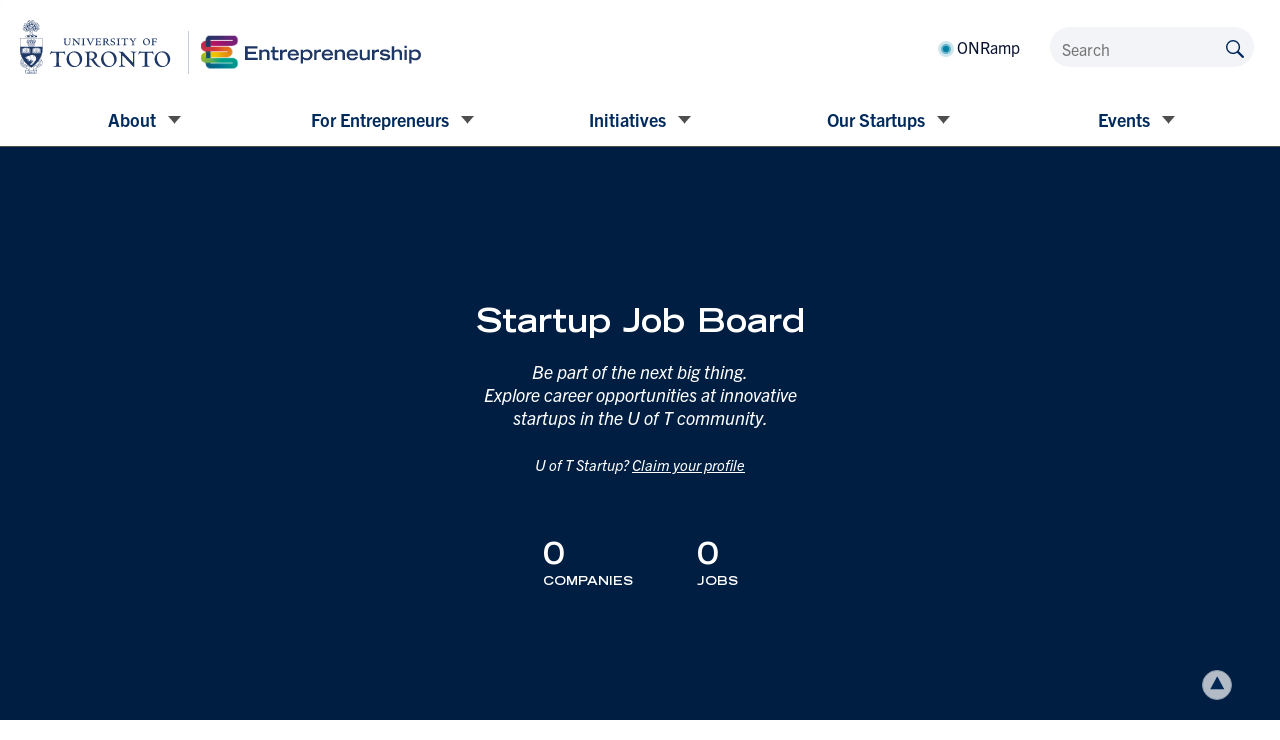

--- FILE ---
content_type: text/html; charset=utf-8
request_url: https://jobs.entrepreneurs.utoronto.ca/companies/interface-fluidics
body_size: 23599
content:
<!DOCTYPE html><html lang="en"><head><link rel="shortcut icon" href="https://cdn.filepicker.io/api/file/QotxuAtvRRupiRlqV5xl" data-next-head=""/><title data-next-head="">Interface Fluidics | University of Toronto Entrepreneurship Job Board</title><meta name="description" property="og:description" content="Search job openings across the University of Toronto Entrepreneurship network." data-next-head=""/><meta charSet="utf-8" data-next-head=""/><meta name="viewport" content="initial-scale=1.0, width=device-width" data-next-head=""/><link rel="apple-touch-icon" sizes="180x180" href="https://cdn.filepicker.io/api/file/QotxuAtvRRupiRlqV5xl" data-next-head=""/><link rel="icon" type="image/png" sizes="32x32" href="https://cdn.filepicker.io/api/file/QotxuAtvRRupiRlqV5xl" data-next-head=""/><link rel="icon" type="image/png" sizes="16x16" href="https://cdn.filepicker.io/api/file/QotxuAtvRRupiRlqV5xl" data-next-head=""/><link rel="shortcut icon" href="https://cdn.filepicker.io/api/file/QotxuAtvRRupiRlqV5xl" data-next-head=""/><meta name="url" property="og:url" content="https://jobs.entrepreneurs.utoronto.ca" data-next-head=""/><meta name="type" property="og:type" content="website" data-next-head=""/><meta name="title" property="og:title" content="University of Toronto Entrepreneurship Job Board" data-next-head=""/><meta name="image" property="og:image" content="http://cdn.filepicker.io/api/file/5xlR3KehR8NCcRaV6awk" data-next-head=""/><meta name="secure_url" property="og:image:secure_url" content="https://cdn.filepicker.io/api/file/5xlR3KehR8NCcRaV6awk" data-next-head=""/><meta name="twitter:card" content="summary_large_image" data-next-head=""/><meta name="twitter:image" content="https://cdn.filepicker.io/api/file/5xlR3KehR8NCcRaV6awk" data-next-head=""/><meta name="twitter:title" content="University of Toronto Entrepreneurship Job Board" data-next-head=""/><meta name="twitter:description" content="Search job openings across the University of Toronto Entrepreneurship network." data-next-head=""/><meta name="google-site-verification" content="CQNnZQRH0dvJgCqWABp64ULhLI69C53ULhWdJemAW_w" data-next-head=""/><script>!function(){var analytics=window.analytics=window.analytics||[];if(!analytics.initialize)if(analytics.invoked)window.console&&console.error&&console.error("Segment snippet included twice.");else{analytics.invoked=!0;analytics.methods=["trackSubmit","trackClick","trackLink","trackForm","pageview","identify","reset","group","track","ready","alias","debug","page","once","off","on","addSourceMiddleware","addIntegrationMiddleware","setAnonymousId","addDestinationMiddleware"];analytics.factory=function(e){return function(){if(window.analytics.initialized)return window.analytics[e].apply(window.analytics,arguments);var i=Array.prototype.slice.call(arguments);i.unshift(e);analytics.push(i);return analytics}};for(var i=0;i<analytics.methods.length;i++){var key=analytics.methods[i];analytics[key]=analytics.factory(key)}analytics.load=function(key,i){var t=document.createElement("script");t.type="text/javascript";t.async=!0;t.src="https://an.getro.com/analytics.js/v1/" + key + "/analytics.min.js";var n=document.getElementsByTagName("script")[0];n.parentNode.insertBefore(t,n);analytics._loadOptions=i};analytics._writeKey="VKRqdgSBA3lFoZSlbeHbrzqQkLPBcP7W";;analytics.SNIPPET_VERSION="4.16.1";
analytics.load("VKRqdgSBA3lFoZSlbeHbrzqQkLPBcP7W");

}}();</script><link rel="stylesheet" href="https://cdn-customers.getro.com/utoronto/style.react.css??v=e2e07cf66c16dd27219fe7ec4d3c7b7ec360d381"/><link rel="preload" href="https://cdn.getro.com/assets/_next/static/css/b1414ae24606c043.css" as="style"/><link rel="stylesheet" href="https://cdn.getro.com/assets/_next/static/css/b1414ae24606c043.css" data-n-g=""/><noscript data-n-css=""></noscript><script defer="" nomodule="" src="https://cdn.getro.com/assets/_next/static/chunks/polyfills-42372ed130431b0a.js"></script><script id="jquery" src="https://ajax.googleapis.com/ajax/libs/jquery/3.6.0/jquery.min.js" defer="" data-nscript="beforeInteractive"></script><script src="https://cdn.getro.com/assets/_next/static/chunks/webpack-ab58b860c16628b6.js" defer=""></script><script src="https://cdn.getro.com/assets/_next/static/chunks/framework-a008f048849dfc11.js" defer=""></script><script src="https://cdn.getro.com/assets/_next/static/chunks/main-4151966bb5b4038b.js" defer=""></script><script src="https://cdn.getro.com/assets/_next/static/chunks/pages/_app-52002506ec936253.js" defer=""></script><script src="https://cdn.getro.com/assets/_next/static/chunks/a86620fd-3b4606652f1c2476.js" defer=""></script><script src="https://cdn.getro.com/assets/_next/static/chunks/07c2d338-19ca01e539922f81.js" defer=""></script><script src="https://cdn.getro.com/assets/_next/static/chunks/8230-afd6e299f7a6ae33.js" defer=""></script><script src="https://cdn.getro.com/assets/_next/static/chunks/4000-0acb5a82151cbee6.js" defer=""></script><script src="https://cdn.getro.com/assets/_next/static/chunks/9091-5cd776e8ee5ad3a3.js" defer=""></script><script src="https://cdn.getro.com/assets/_next/static/chunks/1637-66b68fc38bc6d10a.js" defer=""></script><script src="https://cdn.getro.com/assets/_next/static/chunks/3911-bec3a03c755777c4.js" defer=""></script><script src="https://cdn.getro.com/assets/_next/static/chunks/9117-6f216abbf55ba8cd.js" defer=""></script><script src="https://cdn.getro.com/assets/_next/static/chunks/1446-b10012f4e22f3c87.js" defer=""></script><script src="https://cdn.getro.com/assets/_next/static/chunks/9582-aa7f986fdb36f43c.js" defer=""></script><script src="https://cdn.getro.com/assets/_next/static/chunks/7444-5b216bf1b914fcfd.js" defer=""></script><script src="https://cdn.getro.com/assets/_next/static/chunks/5809-2d37fe16713c0c21.js" defer=""></script><script src="https://cdn.getro.com/assets/_next/static/chunks/pages/companies/%5BcompanySlug%5D-90321ee40d908649.js" defer=""></script><script src="https://cdn.getro.com/assets/_next/static/wVUNz74L36J38sTj2A9V4/_buildManifest.js" defer=""></script><script src="https://cdn.getro.com/assets/_next/static/wVUNz74L36J38sTj2A9V4/_ssgManifest.js" defer=""></script><meta name="sentry-trace" content="1d0a5774cab3f2627d930554f9db629d-41de17f2e68f53b3-0"/><meta name="baggage" content="sentry-environment=production,sentry-release=08a5512cff5c0e51019517bf0630219b287ce933,sentry-public_key=99c84790fa184cf49c16c34cd7113f75,sentry-trace_id=1d0a5774cab3f2627d930554f9db629d,sentry-org_id=129958,sentry-sampled=false,sentry-sample_rand=0.9714236841084383,sentry-sample_rate=0.033"/><style data-styled="" data-styled-version="5.3.11">.gVRrUK{box-sizing:border-box;margin:0;min-width:0;font-family:-apple-system,BlinkMacSystemFont,'Segoe UI','Roboto','Oxygen','Ubuntu','Cantarell','Fira Sans','Droid Sans','Helvetica Neue','sans-serif';font-weight:400;font-style:normal;font-size:16px;color:#3F495A;}/*!sc*/
.fyPcag{box-sizing:border-box;margin:0;min-width:0;background-color:#F7FAFC;min-height:100vh;-webkit-flex-direction:column;-ms-flex-direction:column;flex-direction:column;-webkit-align-items:stretch;-webkit-box-align:stretch;-ms-flex-align:stretch;align-items:stretch;}/*!sc*/
.elbZCm{box-sizing:border-box;margin:0;min-width:0;width:100%;}/*!sc*/
.dKubqp{box-sizing:border-box;margin:0;min-width:0;}/*!sc*/
.dFKghv{box-sizing:border-box;margin:0;min-width:0;box-shadow:0 1px 0 0 #e5e5e5;-webkit-flex-direction:row;-ms-flex-direction:row;flex-direction:row;width:100%;background-color:#ffffff;}/*!sc*/
.byBMUo{box-sizing:border-box;margin:0;min-width:0;max-width:100%;width:100%;margin-left:auto;margin-right:auto;}/*!sc*/
@media screen and (min-width:40em){.byBMUo{width:100%;}}/*!sc*/
@media screen and (min-width:65em){.byBMUo{width:1100px;}}/*!sc*/
.hQFgTu{box-sizing:border-box;margin:0;min-width:0;color:#4900FF;position:relative;-webkit-text-decoration:none;text-decoration:none;-webkit-transition:all ease 0.3s;transition:all ease 0.3s;text-transform:capitalize;-webkit-order:0;-ms-flex-order:0;order:0;padding-left:16px;padding-right:16px;padding-top:16px;padding-bottom:16px;font-size:16px;color:#3F495A;display:-webkit-box;display:-webkit-flex;display:-ms-flexbox;display:flex;-webkit-align-items:baseline;-webkit-box-align:baseline;-ms-flex-align:baseline;align-items:baseline;}/*!sc*/
@media screen and (min-width:40em){.hQFgTu{text-transform:capitalize;}}/*!sc*/
@media screen and (min-width:65em){.hQFgTu{text-transform:unset;}}/*!sc*/
.hQFgTu span{display:none;}/*!sc*/
.hQFgTu::after{content:'';position:absolute;left:0;right:0;bottom:0;height:0.125rem;background-color:#4900FF;opacity:0;-webkit-transition:opacity 0.3s;transition:opacity 0.3s;}/*!sc*/
.hQFgTu:hover{color:#3F495A;}/*!sc*/
.hQFgTu:active{background-color:#F7FAFC;-webkit-transform:scale(.94);-ms-transform:scale(.94);transform:scale(.94);}/*!sc*/
.hQFgTu.active{font-weight:600;color:#090925;}/*!sc*/
.hQFgTu.active::after{opacity:1;}/*!sc*/
@media screen and (min-width:40em){.hQFgTu{padding-left:16px;padding-right:16px;}}/*!sc*/
.ekJmTQ{box-sizing:border-box;margin:0;min-width:0;display:none;}/*!sc*/
@media screen and (min-width:40em){.ekJmTQ{display:none;}}/*!sc*/
@media screen and (min-width:65em){.ekJmTQ{display:inline-block;}}/*!sc*/
.cyRTWj{box-sizing:border-box;margin:0;min-width:0;color:#4900FF;position:relative;-webkit-text-decoration:none;text-decoration:none;-webkit-transition:all ease 0.3s;transition:all ease 0.3s;text-transform:capitalize;-webkit-order:1;-ms-flex-order:1;order:1;padding-left:16px;padding-right:16px;padding-top:16px;padding-bottom:16px;font-size:16px;color:#3F495A;display:-webkit-box;display:-webkit-flex;display:-ms-flexbox;display:flex;-webkit-align-items:baseline;-webkit-box-align:baseline;-ms-flex-align:baseline;align-items:baseline;}/*!sc*/
@media screen and (min-width:40em){.cyRTWj{text-transform:capitalize;}}/*!sc*/
@media screen and (min-width:65em){.cyRTWj{text-transform:unset;}}/*!sc*/
.cyRTWj span{display:none;}/*!sc*/
.cyRTWj::after{content:'';position:absolute;left:0;right:0;bottom:0;height:0.125rem;background-color:#4900FF;opacity:0;-webkit-transition:opacity 0.3s;transition:opacity 0.3s;}/*!sc*/
.cyRTWj:hover{color:#3F495A;}/*!sc*/
.cyRTWj:active{background-color:#F7FAFC;-webkit-transform:scale(.94);-ms-transform:scale(.94);transform:scale(.94);}/*!sc*/
.cyRTWj.active{font-weight:600;color:#090925;}/*!sc*/
.cyRTWj.active::after{opacity:1;}/*!sc*/
@media screen and (min-width:40em){.cyRTWj{padding-left:16px;padding-right:16px;}}/*!sc*/
.kPzaxb{box-sizing:border-box;margin:0;min-width:0;color:#4900FF;position:relative;-webkit-text-decoration:none;text-decoration:none;-webkit-transition:all ease 0.3s;transition:all ease 0.3s;text-transform:unset;-webkit-order:2;-ms-flex-order:2;order:2;padding-left:16px;padding-right:16px;padding-top:16px;padding-bottom:16px;font-size:16px;color:#3F495A;display:-webkit-box;display:-webkit-flex;display:-ms-flexbox;display:flex;-webkit-align-items:center;-webkit-box-align:center;-ms-flex-align:center;align-items:center;}/*!sc*/
.kPzaxb span{display:none;}/*!sc*/
.kPzaxb::after{content:'';position:absolute;left:0;right:0;bottom:0;height:0.125rem;background-color:#4900FF;opacity:0;-webkit-transition:opacity 0.3s;transition:opacity 0.3s;}/*!sc*/
.kPzaxb:hover{color:#3F495A;}/*!sc*/
.kPzaxb:active{background-color:#F7FAFC;-webkit-transform:scale(.94);-ms-transform:scale(.94);transform:scale(.94);}/*!sc*/
.kPzaxb.active{font-weight:600;color:#090925;}/*!sc*/
.kPzaxb.active::after{opacity:1;}/*!sc*/
@media screen and (min-width:40em){.kPzaxb{padding-left:16px;padding-right:16px;}}/*!sc*/
.jQZwAb{box-sizing:border-box;margin:0;min-width:0;display:inline-block;}/*!sc*/
@media screen and (min-width:40em){.jQZwAb{display:inline-block;}}/*!sc*/
@media screen and (min-width:65em){.jQZwAb{display:none;}}/*!sc*/
.ioCEHO{box-sizing:border-box;margin:0;min-width:0;margin-left:auto;margin-right:16px;text-align:left;-webkit-flex-direction:column;-ms-flex-direction:column;flex-direction:column;-webkit-order:9999;-ms-flex-order:9999;order:9999;}/*!sc*/
@media screen and (min-width:40em){.ioCEHO{margin-right:16px;}}/*!sc*/
@media screen and (min-width:65em){.ioCEHO{margin-right:0;}}/*!sc*/
.iJaGyT{box-sizing:border-box;margin:0;min-width:0;position:relative;cursor:pointer;-webkit-transition:all ease 0.3s;transition:all ease 0.3s;border-radius:4px;font-size:16px;font-weight:500;display:-webkit-box;display:-webkit-flex;display:-ms-flexbox;display:flex;-webkit-tap-highlight-color:transparent;-webkit-align-items:center;-webkit-box-align:center;-ms-flex-align:center;align-items:center;font-family:-apple-system,BlinkMacSystemFont,'Segoe UI','Roboto','Oxygen','Ubuntu','Cantarell','Fira Sans','Droid Sans','Helvetica Neue','sans-serif';color:#3F495A;background-color:#FFFFFF;border-style:solid;border-color:#A3B1C2;border-width:1px;border:none;border-color:transparent;width:small;height:small;margin-top:8px;padding:8px 16px;padding-right:0;-webkit-align-self:center;-ms-flex-item-align:center;align-self:center;font-size:14px;}/*!sc*/
.iJaGyT:active{-webkit-transform:scale(.94);-ms-transform:scale(.94);transform:scale(.94);box-shadow:inset 0px 1.875px 1.875px rgba(0,0,0,0.12);}/*!sc*/
.iJaGyT:disabled{color:#A3B1C2;}/*!sc*/
.iJaGyT:hover{background-color:#F7FAFC;}/*!sc*/
.iJaGyT [role="progressbar"] > div > div{border-color:rgba(63,73,90,0.2);border-top-color:#090925;}/*!sc*/
@media screen and (min-width:40em){.iJaGyT{border-color:#A3B1C2;}}/*!sc*/
@media screen and (min-width:40em){.iJaGyT{padding-right:16px;}}/*!sc*/
.jUfIjB{box-sizing:border-box;margin:0;min-width:0;display:none;}/*!sc*/
@media screen and (min-width:40em){.jUfIjB{display:block;}}/*!sc*/
.iqghoL{box-sizing:border-box;margin:0;min-width:0;margin-left:auto !important;margin-right:auto !important;box-sizing:border-box;max-width:100%;position:static;z-index:1;margin-left:auto;margin-right:auto;width:100%;padding-top:0;padding-left:16px;padding-right:16px;padding-bottom:64px;}/*!sc*/
@media screen and (min-width:40em){.iqghoL{width:100%;}}/*!sc*/
@media screen and (min-width:65em){.iqghoL{width:1132px;}}/*!sc*/
.etzjPe{box-sizing:border-box;margin:0;min-width:0;margin-top:32px;margin-bottom:32px;-webkit-flex-direction:column;-ms-flex-direction:column;flex-direction:column;}/*!sc*/
@media screen and (min-width:40em){.etzjPe{-webkit-flex-direction:column;-ms-flex-direction:column;flex-direction:column;}}/*!sc*/
@media screen and (min-width:65em){.etzjPe{-webkit-flex-direction:row;-ms-flex-direction:row;flex-direction:row;}}/*!sc*/
.kLtriP{box-sizing:border-box;margin:0;min-width:0;width:100%;padding-left:0;padding-right:0;}/*!sc*/
@media screen and (min-width:40em){.kLtriP{width:100%;padding-right:0;}}/*!sc*/
@media screen and (min-width:65em){.kLtriP{width:25%;padding-right:16px;}}/*!sc*/
.eMPMyx{box-sizing:border-box;margin:0;min-width:0;-webkit-flex-direction:column;-ms-flex-direction:column;flex-direction:column;}/*!sc*/
.bFbbhu{box-sizing:border-box;margin:0;min-width:0;-webkit-flex-direction:row;-ms-flex-direction:row;flex-direction:row;}/*!sc*/
@media screen and (min-width:40em){.bFbbhu{-webkit-flex-direction:row;-ms-flex-direction:row;flex-direction:row;}}/*!sc*/
@media screen and (min-width:65em){.bFbbhu{-webkit-flex-direction:column;-ms-flex-direction:column;flex-direction:column;}}/*!sc*/
.cOBlWE{box-sizing:border-box;margin:0;min-width:0;height:80px;margin-bottom:0;margin-right:8px;width:80px;}/*!sc*/
@media screen and (min-width:40em){.cOBlWE{margin-bottom:0;margin-right:8px;}}/*!sc*/
@media screen and (min-width:65em){.cOBlWE{margin-bottom:8px;margin-right:0;}}/*!sc*/
.YwisV{box-sizing:border-box;margin:0;min-width:0;-webkit-flex-direction:column;-ms-flex-direction:column;flex-direction:column;-webkit-box-pack:center;-webkit-justify-content:center;-ms-flex-pack:center;justify-content:center;}/*!sc*/
.pPXHF{box-sizing:border-box;margin:0;min-width:0;font-weight:600;-webkit-align-self:center;-ms-flex-item-align:center;align-self:center;font-size:28px;line-height:1.4;color:#090925;}/*!sc*/
@media screen and (min-width:40em){.pPXHF{-webkit-align-self:center;-ms-flex-item-align:center;align-self:center;}}/*!sc*/
@media screen and (min-width:65em){.pPXHF{-webkit-align-self:unset;-ms-flex-item-align:unset;align-self:unset;}}/*!sc*/
.jdOgZP{box-sizing:border-box;margin:0;min-width:0;-webkit-text-decoration:none !important;text-decoration:none !important;line-height:17px;font-size:14px;-webkit-align-items:center;-webkit-box-align:center;-ms-flex-align:center;align-items:center;display:-webkit-box;display:-webkit-flex;display:-ms-flexbox;display:flex;color:#67738B;}/*!sc*/
.eaqeSC{box-sizing:border-box;margin:0;min-width:0;row-gap:16px;margin-top:40px;margin-bottom:40px;-webkit-flex-direction:column;-ms-flex-direction:column;flex-direction:column;}/*!sc*/
.jMwpwM{box-sizing:border-box;margin:0;min-width:0;}/*!sc*/
.jMwpwM > p:first-child{margin-bottom:4px;text-transform:uppercase;color:#67738B;font-size:12px;line-height:14px;-webkit-letter-spacing:1px;-moz-letter-spacing:1px;-ms-letter-spacing:1px;letter-spacing:1px;}/*!sc*/
.jMwpwM > p:last-child{text-transform:none;color:#3F495A;line-height:17px;font-size:14px;}/*!sc*/
.cEDDVu{box-sizing:border-box;margin:0;min-width:0;}/*!sc*/
.cEDDVu > p:first-child{margin-bottom:4px;text-transform:uppercase;color:#67738B;font-size:12px;line-height:14px;-webkit-letter-spacing:1px;-moz-letter-spacing:1px;-ms-letter-spacing:1px;letter-spacing:1px;}/*!sc*/
.cEDDVu > p:last-child{text-transform:capitalize;color:#3F495A;line-height:17px;font-size:14px;}/*!sc*/
.ezVlLB{box-sizing:border-box;margin:0;min-width:0;height:24px;}/*!sc*/
.kCLvdc{box-sizing:border-box;margin:0;min-width:0;height:16px;width:16px;margin-right:8px;color:#4a4a4a;}/*!sc*/
.hjIfoF{box-sizing:border-box;margin:0;min-width:0;line-height:22.4px;font-size:16px;color:#3F495A;margin-bottom:40px;}/*!sc*/
.UDiJj{box-sizing:border-box;margin:0;min-width:0;-webkit-appearance:none;-moz-appearance:none;appearance:none;display:inline-block;text-align:center;line-height:inherit;-webkit-text-decoration:none;text-decoration:none;font-size:inherit;padding-left:16px;padding-right:16px;padding-top:8px;padding-bottom:8px;color:#ffffff;background-color:#4900FF;border:none;border-radius:4px;position:relative;z-index:2;-webkit-box-pack:unset;-webkit-justify-content:unset;-ms-flex-pack:unset;justify-content:unset;-webkit-text-decoration:underline;text-decoration:underline;cursor:pointer;border-radius:0;border:none;padding:0;background-color:transparent;color:inherit;display:-webkit-box;display:-webkit-flex;display:-ms-flexbox;display:flex;-webkit-align-items:center;-webkit-box-align:center;-ms-flex-align:center;align-items:center;-webkit-text-decoration:none;text-decoration:none;font-size:13px;line-height:16px;color:#67738B;padding-top:4px;margin-bottom:64px;font-size:14px;color:#67738B;-webkit-align-items:center;-webkit-box-align:center;-ms-flex-align:center;align-items:center;display:-webkit-box;display:-webkit-flex;display:-ms-flexbox;display:flex;}/*!sc*/
@media screen and (min-width:40em){.UDiJj{margin-bottom:64px;}}/*!sc*/
@media screen and (min-width:65em){.UDiJj{margin-bottom:0;}}/*!sc*/
.inYcWd{box-sizing:border-box;margin:0;min-width:0;stroke:#67738B;-webkit-flex-shrink:0;-ms-flex-negative:0;flex-shrink:0;margin-right:8px;height:16px;width:16px;}/*!sc*/
.kkEXQG{box-sizing:border-box;margin:0;min-width:0;color:#090925;display:block;font-size:18px;margin-bottom:16px;}/*!sc*/
@media screen and (min-width:40em){.kkEXQG{display:block;}}/*!sc*/
@media screen and (min-width:65em){.kkEXQG{display:none;}}/*!sc*/
.ezJTWZ{box-sizing:border-box;margin:0;min-width:0;-webkit-align-items:center;-webkit-box-align:center;-ms-flex-align:center;align-items:center;-webkit-flex-direction:column;-ms-flex-direction:column;flex-direction:column;padding-top:16px;padding-bottom:16px;padding-left:32px;padding-right:32px;}/*!sc*/
@media screen and (min-width:40em){.ezJTWZ{padding-top:32px;padding-bottom:32px;padding-left:64px;padding-right:64px;}}/*!sc*/
@media screen and (min-width:65em){.ezJTWZ{padding-top:32px;padding-bottom:32px;padding-left:64px;padding-right:64px;}}/*!sc*/
.cdmSzZ{box-sizing:border-box;margin:0;min-width:0;color:black;font-size:14px;padding-bottom:16px;}/*!sc*/
@media screen and (min-width:40em){.cdmSzZ{font-size:16px;}}/*!sc*/
@media screen and (min-width:65em){.cdmSzZ{font-size:18px;}}/*!sc*/
.jIPVQt{box-sizing:border-box;margin:0;min-width:0;-webkit-flex-direction:row;-ms-flex-direction:row;flex-direction:row;}/*!sc*/
.eYuUhH{box-sizing:border-box;margin:0;min-width:0;font-size:14px;}/*!sc*/
@media screen and (min-width:40em){.eYuUhH{font-size:14px;}}/*!sc*/
@media screen and (min-width:65em){.eYuUhH{font-size:16px;}}/*!sc*/
.eyBKOS{box-sizing:border-box;margin:0;min-width:0;color:#4900FF;color:#3F495A;font-size:14px;}/*!sc*/
@media screen and (min-width:40em){.eyBKOS{font-size:14px;}}/*!sc*/
@media screen and (min-width:65em){.eyBKOS{font-size:16px;}}/*!sc*/
.fIUOoG{box-sizing:border-box;margin:0;min-width:0;justify-self:flex-end;margin-top:auto;-webkit-flex-direction:row;-ms-flex-direction:row;flex-direction:row;width:100%;background-color:transparent;padding-top:32px;padding-bottom:32px;}/*!sc*/
.Jizzq{box-sizing:border-box;margin:0;min-width:0;width:100%;margin-left:auto;margin-right:auto;-webkit-flex-direction:column;-ms-flex-direction:column;flex-direction:column;text-align:center;}/*!sc*/
@media screen and (min-width:40em){.Jizzq{width:1100px;}}/*!sc*/
.fONCsf{box-sizing:border-box;margin:0;min-width:0;color:#4900FF;-webkit-align-self:center;-ms-flex-item-align:center;align-self:center;margin-bottom:16px;color:#090925;width:120px;}/*!sc*/
.bfORaf{box-sizing:border-box;margin:0;min-width:0;color:currentColor;width:100%;height:auto;}/*!sc*/
.gkPOSa{box-sizing:border-box;margin:0;min-width:0;-webkit-flex-direction:row;-ms-flex-direction:row;flex-direction:row;-webkit-box-pack:center;-webkit-justify-content:center;-ms-flex-pack:center;justify-content:center;-webkit-flex-wrap:wrap;-ms-flex-wrap:wrap;flex-wrap:wrap;}/*!sc*/
.hDtUlk{box-sizing:border-box;margin:0;min-width:0;-webkit-appearance:none;-moz-appearance:none;appearance:none;display:inline-block;text-align:center;line-height:inherit;-webkit-text-decoration:none;text-decoration:none;font-size:inherit;padding-left:16px;padding-right:16px;padding-top:8px;padding-bottom:8px;color:#ffffff;background-color:#4900FF;border:none;border-radius:4px;padding-left:8px;padding-right:8px;font-size:16px;position:relative;z-index:2;cursor:pointer;-webkit-transition:all ease 0.3s;transition:all ease 0.3s;border-radius:4px;font-weight:500;display:-webkit-box;display:-webkit-flex;display:-ms-flexbox;display:flex;-webkit-tap-highlight-color:transparent;-webkit-align-items:center;-webkit-box-align:center;-ms-flex-align:center;align-items:center;font-family:-apple-system,BlinkMacSystemFont,'Segoe UI','Roboto','Oxygen','Ubuntu','Cantarell','Fira Sans','Droid Sans','Helvetica Neue','sans-serif';color:#3F495A;background-color:transparent;border-style:solid;border-color:#A3B1C2;border-width:1px;border:none;-webkit-box-pack:unset;-webkit-justify-content:unset;-ms-flex-pack:unset;justify-content:unset;-webkit-text-decoration:none;text-decoration:none;white-space:nowrap;margin-right:16px;padding:0;color:#67738B;padding-top:4px;padding-bottom:4px;font-size:12px;}/*!sc*/
.hDtUlk:active{-webkit-transform:scale(.94);-ms-transform:scale(.94);transform:scale(.94);box-shadow:inset 0px 1.875px 1.875px rgba(0,0,0,0.12);}/*!sc*/
.hDtUlk:disabled{color:#A3B1C2;}/*!sc*/
.hDtUlk:hover{-webkit-text-decoration:underline;text-decoration:underline;}/*!sc*/
.hDtUlk [role="progressbar"] > div > div{border-color:rgba(63,73,90,0.2);border-top-color:#090925;}/*!sc*/
data-styled.g1[id="sc-aXZVg"]{content:"gVRrUK,fyPcag,elbZCm,dKubqp,dFKghv,byBMUo,hQFgTu,ekJmTQ,cyRTWj,kPzaxb,jQZwAb,ioCEHO,iJaGyT,jUfIjB,iqghoL,etzjPe,kLtriP,eMPMyx,bFbbhu,cOBlWE,YwisV,pPXHF,jdOgZP,eaqeSC,jMwpwM,cEDDVu,ezVlLB,kCLvdc,hjIfoF,UDiJj,inYcWd,kkEXQG,ezJTWZ,cdmSzZ,jIPVQt,eYuUhH,eyBKOS,fIUOoG,Jizzq,fONCsf,bfORaf,gkPOSa,hDtUlk,"}/*!sc*/
.fteAEG{display:-webkit-box;display:-webkit-flex;display:-ms-flexbox;display:flex;}/*!sc*/
data-styled.g2[id="sc-gEvEer"]{content:"fteAEG,"}/*!sc*/
.flWBVF{box-sizing:border-box;margin:0;min-width:0;container-type:inline-size;container-name:hero;}/*!sc*/
.kvDPaB{box-sizing:border-box;margin:0;min-width:0;position:relative;background-size:cover;background-position:center center;text-align:center;padding-top:32px;padding-bottom:32px;color:#ffffff;}/*!sc*/
@media (min-width:480px){.kvDPaB{padding:calc(10 * 0.5rem) 0;}}/*!sc*/
.kvDPaB::before{content:'';position:absolute;left:0;right:0;top:0;bottom:0;background-color:#001E42;z-index:2;}/*!sc*/
.cmDbPT{box-sizing:border-box;margin:0;min-width:0;margin-left:auto !important;margin-right:auto !important;box-sizing:border-box;max-width:100%;position:relative;z-index:3;margin-left:auto;margin-right:auto;width:100%;padding-top:0;padding-left:16px;padding-right:16px;}/*!sc*/
@media screen and (min-width:40em){.cmDbPT{width:100%;}}/*!sc*/
@media screen and (min-width:65em){.cmDbPT{width:1132px;}}/*!sc*/
.bsENgY{box-sizing:border-box;margin:0;min-width:0;max-width:900px;position:relative;text-align:center;font-size:18px;font-weight:500;font-family:inherit;margin-left:auto;margin-right:auto;margin-top:0;margin-bottom:0;color:inherit;}/*!sc*/
@media screen and (min-width:40em){.bsENgY{font-size:32px;}}/*!sc*/
.pKjCT{box-sizing:border-box;margin:0;min-width:0;position:relative;font-weight:300;font-style:italic;color:inherit;font-size:16px;margin-top:16px;margin-left:auto;margin-right:auto;margin-bottom:0;}/*!sc*/
.pKjCT:first-child{margin-top:0;}/*!sc*/
@media screen and (min-width:40em){.pKjCT{font-size:18px;}}/*!sc*/
.gwmNXr{box-sizing:border-box;margin:0;min-width:0;}/*!sc*/
.fmUVIp{box-sizing:border-box;margin:0;min-width:0;-webkit-box-pack:center;-webkit-justify-content:center;-ms-flex-pack:center;justify-content:center;-webkit-align-items:center;-webkit-box-align:center;-ms-flex-align:center;align-items:center;}/*!sc*/
.fmUVIp:not(:first-child){margin-top:32px;}/*!sc*/
@media screen and (min-width:40em){.fmUVIp:not(:first-child){margin-top:64px;}}/*!sc*/
@media screen and (min-width:65em){.fmUVIp:not(:first-child){margin-top:64px;}}/*!sc*/
.HtwpK{box-sizing:border-box;margin:0;min-width:0;max-width:300px;}/*!sc*/
.eOOXFH{box-sizing:border-box;margin:0;min-width:0;-webkit-box-pack:space-around;-webkit-justify-content:space-around;-ms-flex-pack:space-around;justify-content:space-around;margin-top:0;}/*!sc*/
.fbDqWI{box-sizing:border-box;margin:0;min-width:0;padding-right:64px;}/*!sc*/
.izkFvz{box-sizing:border-box;margin:0;min-width:0;-webkit-flex-direction:column;-ms-flex-direction:column;flex-direction:column;text-align:left;padding-right:64px;}/*!sc*/
.jZIqdX{box-sizing:border-box;margin:0;min-width:0;font-size:20px;font-weight:500;}/*!sc*/
@media screen and (min-width:40em){.jZIqdX{font-size:30px;}}/*!sc*/
.erBpup{box-sizing:border-box;margin:0;min-width:0;text-transform:uppercase;font-size:12px;}/*!sc*/
.mcBfM{box-sizing:border-box;margin:0;min-width:0;-webkit-flex-direction:column;-ms-flex-direction:column;flex-direction:column;text-align:left;}/*!sc*/
.VWXkL{box-sizing:border-box;margin:0;min-width:0;position:relative;font-weight:500;color:#3F495A;height:100%;width:100%;border-radius:4px;}/*!sc*/
.cVYRew{box-sizing:border-box;margin:0;min-width:0;max-width:100%;height:auto;border-radius:4px;overflow:hidden;object-fit:contain;width:100%;height:100%;}/*!sc*/
.exMvxQ{box-sizing:border-box;margin:0;min-width:0;-webkit-text-decoration:none;text-decoration:none;color:currentColor;width:100%;height:auto;}/*!sc*/
data-styled.g3[id="sc-eqUAAy"]{content:"flWBVF,kvDPaB,cmDbPT,bsENgY,pKjCT,gwmNXr,fmUVIp,HtwpK,eOOXFH,fbDqWI,izkFvz,jZIqdX,erBpup,mcBfM,VWXkL,cVYRew,exMvxQ,"}/*!sc*/
.gQycbC{display:-webkit-box;display:-webkit-flex;display:-ms-flexbox;display:flex;}/*!sc*/
data-styled.g4[id="sc-fqkvVR"]{content:"gQycbC,"}/*!sc*/
</style></head><body id="main-wrapper" class="custom-design-utoronto"><div id="root"></div><div id="__next"><div class="sc-aXZVg gVRrUK"><div class="" style="position:fixed;top:0;left:0;height:2px;background:transparent;z-index:99999999999;width:100%"><div class="" style="height:100%;background:#4900FF;transition:all 500ms ease;width:0%"><div style="box-shadow:0 0 10px #4900FF, 0 0 10px #4900FF;width:5%;opacity:1;position:absolute;height:100%;transition:all 500ms ease;transform:rotate(3deg) translate(0px, -4px);left:-10rem"></div></div></div><div id="wlc-main" class="sc-aXZVg sc-gEvEer fyPcag fteAEG"><div width="1" class="sc-aXZVg elbZCm"><div data-testid="custom-header" id="utoronto-custom-header" class="sc-aXZVg dKubqp utoronto-custom-part">
<div
  id="body-header"
  class="cd-wrapper page-template-default page page-id-26 page-child parent-pageid-2039"
  style="--watermark-url: url()"
>
  <header class="header" id="global-header">
    <a href="#main" class="skip-link" tabindex="1">Skip to main content</a>
    <div class="header__inner">
      <div class="header__header">
        <div class="container">
          <div class="header__site-logo">
            <a href="https://entrepreneurs.utoronto.ca">
              <img
                class="logo-desktop"
                src="https://cdn-customers.getro.com/utoronto/images/UTE-Signature-Lock-Up_Colour-digital-web1.svg"
                alt="University of Toronto Entrepreneurship logo"
              />
            </a>
          </div>
          <div class="header__utilities">
            <a
              href="https://entrepreneurs.utoronto.ca/for-entrepreneurs/onramp-membership/"
              class="header__utilities-link"
            >
              <span class="application-status application-status--on">
                <span>ONRamp</span>
              </span>
            </a>
            <form
              class="header__search header__search--desktop"
              action="https://entrepreneurs.utoronto.ca/"
              id="header-search"
            >
              <label class="visually-hidden" for="nav_search"
                >Search the website</label
              >
              <input
                id="nav_search"
                aria-label="Search"
                type="text"
                name="s"
                placeholder="Search"
              />
              <button
                type="submit"
                aria-label="Submit site by keyword"
                class="btn--search"
              >
                <img
                  src="https://cdn-customers.getro.com/utoronto/images/ui-search.svg"
                  alt=""
                />
              </button>
            </form>
            <a
              href="https://entrepreneurs.utoronto.ca/search/"
              class="header__search-mobile"
              ><img src="https://cdn-customers.getro.com/utoronto/images/ui-search.svg" alt=""
            /></a>
            <button
              class="header__toggle"
              aria-controls="header-nav"
              aria-expanded="false"
            >
              <span class="toggle-hamburger"><span class="bar"></span></span>
              <span class="visuallyhidden toggle-label toggle-lable--show"
                >Show the navigation</span
              >
              <span class="visuallyhidden toggle-label toggle-lable--hide"
                >Hide the navigation</span
              >
            </button>
          </div>
        </div>
      </div>
      <nav class="header__nav" id="header-nav">
        <div class="megamenu">
          <div class="container">
            <div class="megamenu__left-extender"></div>

            <div
              class="top-menu-item top-menu-item--has-submenu top-menu-item--first"
            >
              <button id="subMenu1" class="top-menu-item__label">About</button>
              <div class="top-menu-item__submenu submenu--2 submenu">
                <div class="container">
                  <div class="submenu__items submenu__items--2">
                    <div class="submenu__item submenu__item--post_type">
                      <a
                        href="https://entrepreneurs.utoronto.ca/about/about-us/"
                        target="_self"
                        >About Us</a
                      >
                    </div>

                    <div
                      class="new-column submenu__item new-column submenu__item--post_type"
                    >
                      <a
                        href="https://entrepreneurs.utoronto.ca/about/get-involved/"
                        target="_self"
                        >Get Involved</a
                      >
                    </div>

                    <div class="submenu__item submenu__item--post_type">
                      <a
                        href="https://entrepreneurs.utoronto.ca/about/our-team/"
                        target="_self"
                        >Our Team</a
                      >
                    </div>

                    <div class="submenu__item submenu__item--post_type">
                      <a
                        href="https://entrepreneurs.utoronto.ca/about/our-space/"
                        target="_self"
                        >Our Space</a
                      >
                    </div>

                    <div class="submenu__item submenu__item--post_type">
                      <a
                        href="https://entrepreneurs.utoronto.ca/news/"
                        target="_self"
                        >News</a
                      >
                    </div>

                    <div class="submenu__item submenu__item--post_type">
                      <a
                        href="https://entrepreneurs.utoronto.ca/about/newsletter/"
                        target="_self"
                        >Newsletter</a
                      >
                    </div>
                  </div>
                </div>
              </div>
            </div>

            <div class="top-menu-item top-menu-item--has-submenu">
              <button id="subMenu2" class="top-menu-item__label">
                For Entrepreneurs
              </button>
              <div class="top-menu-item__submenu submenu--2 submenu">
                <div class="container">
                  <div class="submenu__items submenu__items--2">
                    <div class="submenu__item submenu__item--post_type">
                      <a
                        href="https://entrepreneurs.utoronto.ca/for-entrepreneurs/u-of-t-accelerators/"
                        target="_self"
                        >Accelerators</a
                      >
                    </div>

                    <div class="submenu__item submenu__item--post_type">
                      <a
                        href="https://entrepreneurs.utoronto.ca/for-entrepreneurs/funding-your-startup/"
                        target="_self"
                        >Get Funding</a
                      >
                    </div>

                    <div class="submenu__item submenu__item--post_type">
                      <a
                        href="https://entrepreneurs.utoronto.ca/for-entrepreneurs/for-credit-courses/"
                        target="_self"
                        >For Credit Courses</a
                      >
                    </div>

                    <div class="submenu__item submenu__item--post_type">
                      <a
                        href="https://entrepreneurs.utoronto.ca/about/toolkit/"
                        target="_self"
                        >Marketing Toolkit</a
                      >
                    </div>

                    <div class="submenu__item submenu__item--post_type">
                      <a
                        href="https://entrepreneurs.utoronto.ca/for-entrepreneurs/onramp-membership/"
                        target="_self"
                        >ONRamp Membership</a
                      >
                    </div>

                    <div class="submenu__item submenu__item--post_type">
                      <a
                        href="https://entrepreneurs.utoronto.ca/for-entrepreneurs/opportunities/"
                        target="_self"
                        >Opportunities</a
                      >
                    </div>

                    <div class="submenu__item submenu__item--post_type">
                      <a
                        href="https://entrepreneurs.utoronto.ca/for-entrepreneurs/resources/"
                        target="_self"
                        >Resources</a
                      >
                    </div>

                    <div class="submenu__item submenu__item--post_type">
                      <a
                        href="https://entrepreneurs.utoronto.ca/for-entrepreneurs/startup-perks/"
                        target="_self"
                        >Startup Perks</a
                      >
                    </div>

                    <div class="submenu__item submenu__item--custom">
                      <a
                        class="btn"
                        href="https://ute.acceleratorapp.co/application/new?program=onramp%20membership"
                        target="_blank"
                      >
                        <span class="btn__text">Community Portal Login</span>
                      </a>
                    </div>
                  </div>
                </div>
              </div>
            </div>

            <div class="top-menu-item top-menu-item--has-submenu">
              <button id="subMenu3" class="top-menu-item__label">
                Initiatives
              </button>
              <div class="top-menu-item__submenu submenu--2 submenu">
                <div class="container">
                  <div class="submenu__items submenu__items--2">
                    <div
                      class="submenu__item top-menu-item--current-page submenu__item top-menu-item--current-page--post_type"
                    >
                      <a
                        href="https://entrepreneurs.utoronto.ca/for-entrepreneurs/black-founders-network/"
                        target="_self"
                        >Black Founders Network</a
                      >
                    </div>

                    <div class="submenu__item submenu__item--post_type">
                      <a
                        href="https://entrepreneurs.utoronto.ca/for-entrepreneurs/2026-desjardins-startup-prize/"
                        target="_self"
                        >Desjardins Startup Prize</a
                      >
                    </div>

                    <div class="submenu__item submenu__item--post_type">
                      <a
                        href="https://entrepreneurs.utoronto.ca/for-entrepreneurs/ip-education/"
                        target="_self"
                        >IP Education Program</a
                      >
                    </div>

                    <div class="submenu__item submenu__item--custom">
                      <a
                        href="https://entrepreneurs.utoronto.ca/resource/buy-blue-program/"
                        target="_self"
                      >
                        U of T Buy Blue Program</a
                      >
                    </div>

                    <div class="submenu__item submenu__item--post_type">
                      <a
                        href="https://www.entrepreneurship.artsci.utoronto.ca/catalyst#Application"
                        target="_self"
                        >Eva and Allan Lau Catalyst Prize</a
                      >
                    </div>
                  </div>
                </div>
              </div>
            </div>

            <div class="top-menu-item top-menu-item--has-submenu">
              <button id="subMenu4" class="top-menu-item__label">
                Our Startups
              </button>
              <div class="top-menu-item__submenu submenu--1 submenu">
                <div class="container">
                  <div class="submenu__items submenu__items--1">
                    <div class="submenu__item submenu__item--post_type">
                      <a
                        href="https://entrepreneurs.utoronto.ca/our-startups/startups-directory/"
                        target="_self"
                        >Venture Directory</a
                      >
                    </div>

                    <div class="submenu__item submenu__item--post_type">
                      <a
                        href="https://entrepreneurs.utoronto.ca/our-startups/for-investors/"
                        target="_self"
                        >For Investors</a
                      >
                    </div>

                    <div class="submenu__item submenu__item--custom">
                      <a
                        href="http://jobs.entrepreneurs.utoronto.ca"
                        target="_blank"
                        >Startup Job Board</a
                      >
                    </div>

                    <div class="submenu__item submenu__item--post_type">
                      <a
                        href="https://entrepreneurs.utoronto.ca/our-startups/startup-spotlight/"
                        target="_self"
                        >Startup Spotlight</a
                      >
                    </div>

                    <div class="submenu__item submenu__item--post_type">
                      <a
                        href="https://entrepreneurs.utoronto.ca/startup-marketplace/"
                        target="_self"
                        >Startup Marketplace</a
                      >
                    </div>

                    <div class="submenu__item submenu__item--post_type">
                      <a
                        href="https://entrepreneurs.utoronto.ca/do-it-here/"
                        target="_self"
                        >Do it Here</a
                      >
                    </div>
                  </div>

                  <div class="submenu__featured-posts">
                    <div
                      class="single-post single-post--post single-post--has-image"
                      data-card-type="post"
                    >
                      <div class="single-post__image">
                        <a
                          href="https://entrepreneurs.utoronto.ca/u-of-t-startups-hyc-light-kare-chemical-technologies-and-serenity-power-recognized-at-startupfest-2025/"
                          target="_blank"
                          data-link-type="post"
                        >
                          <img
                            src="https://entrepreneurs.utoronto.ca/wp-content/uploads/2025/07/Credit-Hyc-Light-1-320x220.png"
                            alt=""
                          />
                        </a>
                      </div>
                      <div class="single-post__content">
                        <span class="single-post__overline label"
                          >news <span class="single-post__icon">◷</span> July
                          14, 2025</span
                        >
                        <div class="single-post__title-bar">
                          <a
                            href="https://betakit.com/mtatt-takes-home-top-prize-at-startupfest-2025-as-winnings-exceed-1-million-for-the-first-time/"
                            aria-label="U of T Startups HyC Light, Kare Chemical Technologies, and Serenity Power Recognized at Startupfest 2025: Link opens in a new tab"
                            target="_blank"
                            class="single-post__title-link"
                          >
                            <h3 class="single-post__title"
                              >U of T Startups HyC Light, Kare Chemical
                              Technologies, and Serenity Power Recognized at
                              Startupfest 2025&nbsp;</h3
                            >
                          </a>
                        </div>

                        <p class="single-post__text">
                          U of T startups shone at Startupfest 2025! HyC Light
                          won the $100K Student Entrepreneur Prize, Serenity
                          Power secured a $100K Black Entrepreneur Prize, and
                          Kare Chemical Technologies received a...
                        </p>



                      </div>
                    </div>

                    <div
                      class="single-post single-post--post single-post--has-image"
                      data-card-type="post"
                    >
                      <div class="single-post__image">
                        <a
                          href="https://entrepreneurs.utoronto.ca/xatoms-secured-3-million-to-scale-solar-activated-water-purification-technology/"
                          target="_self"
                          data-link-type="post"
                        >
                          <img
                            src="https://entrepreneurs.utoronto.ca/wp-content/uploads/2025/06/LEAD Image-320x220.jpg"
                            alt=""
                          />
                        </a>
                      </div>
                      <div class="single-post__content">
                        <span class="single-post__overline label"
                          >news <span class="single-post__icon">◷</span> June
                          13, 2025</span
                        >
                        <div class="single-post__title-bar">
                          <a
                            href="https://entrepreneurs.utoronto.ca/xatoms-secured-3-million-to-scale-solar-activated-water-purification-technology/"
                            target="_self"
                            class="single-post__title-link"
                          >
                            <h3 class="single-post__title"
                              >Xatoms Secured $3 million to Scale
                              Solar-Activated Water
                              Purification&nbsp;Technology&nbsp;</h3
                            >
                          </a>
                        </div>

                        <p class="single-post__text">
                          Xatoms, a cleantech startup using AI and quantum
                          chemistry to develop solar-activated water
                          purification solutions, has announced the successful
                          closure of a $3 million pre-seed round, which consists
                          of $2...
                        </p>



                      </div>
                    </div>
                  </div>
                </div>
              </div>
            </div>

            <div
              class="top-menu-item top-menu-item--has-submenu top-menu-item--last"
            >
              <button id="subMenu5" class="top-menu-item__label">Events</button>
              <div class="top-menu-item__submenu submenu--1 submenu">
                <div class="container">
                  <div class="submenu__items submenu__items--1">
                    <div class="submenu__item submenu__item--post_type">
                      <a
                        href="https://entrepreneurs.utoronto.ca/events/community-events/"
                        target="_self"
                        >Event Calendar</a
                      >
                    </div>
                    <div class="submenu__item submenu__item--post_type">
                      <a
                        href="https://entrepreneurs.utoronto.ca/event/ute-week-2024/"
                        target="_self"
                        >U of T Entrepreneurship Week</a
                      >
                    </div>

                    <div class="submenu__item submenu__item--post_type">
                      <a
                        href="https://entrepreneurs.utoronto.ca/video-library/"
                        target="_self"
                        >Video Library</a
                      >
                    </div>

                    <div class="submenu__item submenu__item--custom">
                      <a
                        href="https://entrepreneurs.utoronto.ca/event/"
                        target="_self"
                        >Past Events</a
                      >
                    </div>
                  </div>
                </div>
              </div>
            </div>

            <div class="megamenu__right-extender"></div>
          </div>
        </div>
      </nav>
    </div>
  </header>
  <aside role="complementary" aria-labelledby="back-to-top">
    <button id="back-to-top" class="ob-back-to-top button--triangle">
      Back to top<span class="triangle"></span>
    </button>
  </aside>
</div>


</div><div class="sc-eqUAAy flWBVF job-board-hero"><div data-testid="default-hero" color="white" class="sc-eqUAAy kvDPaB network-hero"><div width="1,1,1132px" class="sc-eqUAAy cmDbPT container custom-design-utoronto" data-testid="container"><h2 class="sc-eqUAAy bsENgY job-tagline" data-testid="tagline" font-size="3,32px" font-weight="medium" font-family="inherit" color="inherit">Startup Job Board</h2><div data-testid="subtitle" class="sc-eqUAAy pKjCT subtitle" font-weight="default" font-style="italic" color="inherit" font-size="2,3"><span class="sc-eqUAAy gwmNXr">Be part of the next big thing. <br>Explore career opportunities at innovative <br>startups in the U of T community.</span></div><div class="sc-eqUAAy sc-fqkvVR fmUVIp gQycbC network-intro" data-testid="network-info"><div class="sc-eqUAAy HtwpK info"><div data-testid="number-wrapper" class="sc-eqUAAy sc-fqkvVR eOOXFH gQycbC stats job-number-wrapper"><div class="sc-eqUAAy sc-fqkvVR izkFvz gQycbC sc-eqUAAy fbDqWI job-org-count" data-testid="org-count"><div font-size="4,30px" font-weight="medium" class="sc-eqUAAy jZIqdX number"></div><div font-size="0" class="sc-eqUAAy erBpup text">companies</div></div><div class="sc-eqUAAy sc-fqkvVR mcBfM gQycbC sc-eqUAAy gwmNXr" data-testid="job-count"><div font-size="4,30px" font-weight="medium" class="sc-eqUAAy jZIqdX number"></div><div font-size="0" class="sc-eqUAAy erBpup text">Jobs</div></div></div></div></div></div></div></div><div id="content" class="sc-aXZVg dKubqp"><div data-testid="navbar" width="1" class="sc-aXZVg sc-gEvEer dFKghv fteAEG"><div width="1,1,1100px" class="sc-aXZVg sc-gEvEer byBMUo fteAEG"><a href="/jobs" class="sc-aXZVg hQFgTu theme_only " font-size="2" color="text.main" display="flex"><div display="none,none,inline-block" class="sc-aXZVg ekJmTQ">Search </div>jobs</a><a href="/companies" class="sc-aXZVg cyRTWj theme_only  active" font-size="2" color="text.main" display="flex"><div display="none,none,inline-block" class="sc-aXZVg ekJmTQ">Explore </div>companies</a><a href="/talent-network" class="sc-aXZVg kPzaxb theme_only " font-size="2" color="text.main" display="flex"><div display="none,none,inline-block" class="sc-aXZVg ekJmTQ">Join talent network</div><div display="inline-block,inline-block,none" class="sc-aXZVg jQZwAb">Talent</div></a><div order="9999" class="sc-aXZVg sc-gEvEer ioCEHO fteAEG"><div class="sc-aXZVg sc-gEvEer iJaGyT fteAEG theme_only" data-testid="my-job-alerts-button" font-size="14px">My <span class="sc-aXZVg jUfIjB">job </span>alerts</div></div></div></div><div width="1,1,1132px" data-testid="container" class="sc-aXZVg iqghoL"><div data-testid="company-details" class="sc-aXZVg sc-gEvEer etzjPe fteAEG"><div data-testid="info" width="1,1,0.25" class="sc-aXZVg kLtriP"><div class="sc-aXZVg sc-gEvEer eMPMyx fteAEG"><div class="sc-aXZVg sc-gEvEer bFbbhu fteAEG"><div width="80px" class="sc-aXZVg cOBlWE"><div data-testid="profile-picture" class="sc-eqUAAy sc-fqkvVR VWXkL gQycbC"><img data-testid="image" src="https://cdn.getro.com/companies/62bd2817-5a64-49c0-8d2a-dde1533423c1-1769391713" alt="Interface Fluidics" class="sc-eqUAAy cVYRew"/></div></div><div class="sc-aXZVg sc-gEvEer YwisV fteAEG"><div font-weight="600" font-size="28px" color="text.dark" class="sc-aXZVg pPXHF">Interface Fluidics</div><a class="sc-aXZVg jdOgZP theme_only" font-size="1" display="flex" color="text.subtle" href="http://interfacefluidics.com" target="_blank" rel="noopener noreferrer">interfacefluidics.com</a></div></div><div class="sc-aXZVg sc-gEvEer eaqeSC fteAEG"><div class="sc-aXZVg jMwpwM"><p class="sc-aXZVg dKubqp">Locations</p><p class="sc-aXZVg dKubqp">Alberta, Canada · Calgary, AB, Canada · Edmonton, AB, Canada · Nunavut, Canada · ogden, calgary, ab, canada · Ayr, ON, Canada · Tay, ON, Canada · Canada, NC, USA · Emo, ON, Canada · Emo, ON, Canada · Erin, ON, Canada · Oka, QC, Canada · Canada, KS, USA · Grey, MB, Canada</p></div><div class="sc-aXZVg cEDDVu"><p class="sc-aXZVg dKubqp">industry</p><p class="sc-aXZVg dKubqp">Energy</p></div><div class="sc-aXZVg jMwpwM"><p class="sc-aXZVg dKubqp">Size</p><p class="sc-aXZVg dKubqp">11 - 50<!-- --> employees</p></div><div class="sc-aXZVg jMwpwM"><p class="sc-aXZVg dKubqp">Stage</p><p class="sc-aXZVg dKubqp">Series B</p></div><div class="sc-aXZVg jMwpwM"><p class="sc-aXZVg dKubqp">founded in</p><p class="sc-aXZVg dKubqp">2015</p></div><div height="24px" class="sc-aXZVg sc-gEvEer ezVlLB fteAEG"><a href="https://www.linkedin.com/company/10522966" target="_blank" rel="noopener noreferrer" data-testid="linkedin"><svg xmlns="http://www.w3.org/2000/svg" width="16px" height="16px" viewBox="0 0 24 24" fill="none" stroke="#4a4a4a" stroke-width="1.5" stroke-linecap="round" stroke-linejoin="round" class="sc-aXZVg kCLvdc" mr="2" aria-hidden="true"><path d="M16 8a6 6 0 0 1 6 6v7h-4v-7a2 2 0 0 0-2-2 2 2 0 0 0-2 2v7h-4v-7a6 6 0 0 1 6-6z"></path><rect width="4" height="12" x="2" y="9"></rect><circle cx="4" cy="4" r="2"></circle></svg></a><a href="https://crunchbase.com/organization/interface-fluidics" target="_blank" rel="noopener noreferrer" data-testid="crunchbase"><svg fill="currentColor" viewBox="0 0 24 24" xmlns="http://www.w3.org/2000/svg" height="16px" width="16px" mr="2" color="#4a4a4a" stroke-width="1.5" aria-hidden="true" class="sc-aXZVg kCLvdc"><path d="m8.4409 14.1806c-.2541.5933-.68613 1.0734-1.22412 1.3602-.538.2868-1.14946.363-1.73251.2159s-1.10248-.5086-1.47175-1.0243-.56608-1.1544-.55764-1.8097c.00845-.6554.22164-1.2877.60405-1.7918.38241-.504.91095-.8493 1.49756-.9783.58661-.1291 1.19586-.034 1.72625.2693.53038.3033.94988.7966 1.18858 1.3975h2.02868c-.2636-1.1885-.91586-2.22996-1.83324-2.92727-.91737-.6973-2.03626-1.00208-3.14495-.85665-1.10868.14543-2.13025.73097-2.87138 1.64583-.74114.91489-1.15043 2.09559-1.15043 3.31869s.40929 2.4038 1.15043 3.3187c.74113.9149 1.7627 1.5004 2.87138 1.6458 1.10869.1454 2.22758-.1593 3.14495-.8566.91738-.6973 1.56964-1.7388 1.83324-2.9273h-2.02868z"></path><path d="m17.892 8.47997h-.3328c-.796.06098-1.562.34403-2.2187.81983v-5.2998h-1.8405v13.6303h1.8506v-.4972c.5858.4323 1.2608.713 1.9698.8191.709.1062 1.4319.0348 2.1096-.2082.6777-.2431 1.2909-.6509 1.7895-1.1902.4986-.5392.8685-1.1946 1.0794-1.9126.2108-.7179.2567-1.478.1338-2.2182-.1229-.7401-.411-1.4392-.8408-2.0401s-.9891-1.08659-1.6322-1.41733c-.643-.33074-1.3516-.49715-2.0677-.4856zm2.6019 5.09883v.0846c-.0168.1125-.0404.2238-.0705.3332-.0346.1175-.0767.2324-.1261.3438v.0423c-.1738.3792-.4283.7113-.744.9709-.3156.2595-.6839.4395-1.0764.526l-.247.0423h-.0555c-.0941.0055-.1883.0055-.2824 0-.1181-.0004-.236-.0092-.353-.0264h-.0806c-.2283-.0392-.4505-.1103-.6606-.2116h-.0504c-.2119-.1092-.4086-.248-.585-.4126-.1773-.1693-.3317-.3633-.4588-.5765-.0629-.1086-.1185-.2217-.1664-.3385-.1484-.3552-.2225-.7396-.2173-1.1274s.0896-.7699.2475-1.1205c.1917-.4247.4845-.7904.8502-1.0619.3657-.2714.7918-.4395 1.2374-.4879.089-.0048.1783-.0048.2673 0 .6724.0093 1.3153.2907 1.7945.7855.4793.4948.7577 1.1647.7772 1.8697.0077.1215.0077.2435 0 .365z"></path></svg></a><a href="https://twitter.com/interfacefluids" target="_blank" rel="noopener noreferrer" data-testid="twitter"><svg xmlns="http://www.w3.org/2000/svg" width="16px" height="16px" viewBox="0 0 24 24" fill="none" stroke="#4a4a4a" stroke-width="1.5" stroke-linecap="round" stroke-linejoin="round" class="sc-aXZVg kCLvdc" mr="2" aria-hidden="true"><path d="M22 4s-.7 2.1-2 3.4c1.6 10-9.4 17.3-18 11.6 2.2.1 4.4-.6 6-2C3 15.5.5 9.6 3 5c2.2 2.6 5.6 4.1 9 4-.9-4.2 4-6.6 7-3.8 1.1 0 3-1.2 3-1.2z"></path></svg></a></div></div><p font-size="16px" color="text.main" class="sc-aXZVg hjIfoF">Interface Fluidics makes extreme condition fluid analysis truly accessible. Through pore-scale technologies and innovative solutions, Interface delivers better data to oil and gas companies on how fluids behave underground, helping the industry cut unnecessary time, costs, and emissions from their operations.

Backed by Equinor, Interface has been providing solutions to the international energy industry since 2015. Interface has worked in every major basin in North America, as well as the Middle East and offshore Europe, from conventional to unconventional reservoirs.

Solutions include EOR performance screening, PVT analysis, flow assurance, fluid compatibility, chemical optimization, hydraulic fracturing fluid optimization, and reservoir analogues.</p><a class="sc-aXZVg UDiJj theme_only" font-size="1" color="text.subtle" display="flex" href="https://getro-forms.typeform.com/to/TvnFzL?companyname=interface-fluidics&amp;networkname=university-of-toronto-entrepreneurship" target="_blank"><svg xmlns="http://www.w3.org/2000/svg" width="16px" height="16px" viewBox="0 0 24 24" fill="none" stroke="currentColor" stroke-width="1.5" stroke-linecap="round" stroke-linejoin="round" class="sc-aXZVg inYcWd" sx="[object Object]" mr="2" data-item="clear-icon" aria-hidden="true"><path d="m21.73 18-8-14a2 2 0 0 0-3.48 0l-8 14A2 2 0 0 0 4 21h16a2 2 0 0 0 1.73-3Z"></path><line x1="12" x2="12" y1="9" y2="13"></line><line x1="12" x2="12.01" y1="17" y2="17"></line></svg>Something looks off?</a></div></div><div color="text.dark" display="block,block,none" font-size="3" class="sc-aXZVg kkEXQG">Open jobs at <!-- -->Interface Fluidics</div><div class="sc-aXZVg sc-gEvEer ezJTWZ fteAEG"><div color="black" font-size="1,2,3" class="sc-aXZVg cdmSzZ">This company does not have jobs relevant to this job board at this time.</div><div class="sc-aXZVg sc-gEvEer jIPVQt fteAEG"><div font-size="1,1,2" class="sc-aXZVg eYuUhH">To view all their jobs, visit their <a color="text.main" font-size="1,1,2" href="http://interfacefluidics.com" target="_blank" rel="noreferrer" class="sc-aXZVg eyBKOS">website</a>.</div></div></div></div><div data-rht-toaster="" style="position:fixed;z-index:9999;top:16px;left:16px;right:16px;bottom:16px;pointer-events:none"></div></div></div></div><div class="sc-aXZVg sc-gEvEer fIUOoG fteAEG powered-by-footer" data-testid="site-footer" width="1"><div width="1,1100px" class="sc-aXZVg sc-gEvEer Jizzq fteAEG"><a class="sc-aXZVg fONCsf theme_only" href="https://www.getro.com/getro-jobs" target="_blank" data-testid="footer-getro-logo" color="text.dark" width="120px" aria-label="Powered by Getro.com"><div color="currentColor" width="100%" height="auto" class="sc-eqUAAy exMvxQ sc-aXZVg bfORaf"><svg fill="currentColor" viewBox="0 0 196 59" xmlns="http://www.w3.org/2000/svg" style="display:block"><path class="Logo__powered-by" fill="#7C899C" d="M.6 12h1.296V7.568h2.72c1.968 0 3.424-1.392 3.424-3.408C8.04 2.128 6.648.8 4.616.8H.6V12zm1.296-5.584V1.952h2.608c1.344 0 2.208.928 2.208 2.208 0 1.296-.864 2.256-2.208 2.256H1.896zM13.511 12.208c2.496 0 4.352-1.872 4.352-4.368 0-2.496-1.824-4.368-4.336-4.368-2.48 0-4.352 1.856-4.352 4.368 0 2.528 1.84 4.368 4.336 4.368zm0-1.152c-1.776 0-3.04-1.344-3.04-3.216 0-1.824 1.248-3.216 3.04-3.216S16.567 6 16.567 7.84c0 1.856-1.264 3.216-3.056 3.216zM21.494 12h1.632l2.144-6.752h.096L27.494 12h1.632l2.608-8.32h-1.376l-2.032 6.88h-.096l-2.192-6.88h-1.44l-2.208 6.88h-.096l-2.016-6.88h-1.376L21.494 12zM36.866 12.208c1.952 0 3.408-1.104 3.872-2.656h-1.312c-.384.976-1.44 1.504-2.544 1.504-1.712 0-2.784-1.104-2.848-2.768h6.784v-.56c0-2.4-1.504-4.256-4.032-4.256-2.272 0-4.08 1.712-4.08 4.368 0 2.496 1.616 4.368 4.16 4.368zm-2.8-5.04c.128-1.536 1.328-2.544 2.72-2.544 1.408 0 2.576.88 2.688 2.544h-5.408zM43.065 12h1.264V7.712c0-1.584.848-2.768 2.368-2.768h.688V3.68h-.704c-1.216 0-2.032.848-2.272 1.552h-.096V3.68h-1.248V12zM52.679 12.208c1.952 0 3.408-1.104 3.872-2.656h-1.312c-.384.976-1.44 1.504-2.544 1.504-1.712 0-2.784-1.104-2.848-2.768h6.784v-.56c0-2.4-1.504-4.256-4.032-4.256-2.272 0-4.08 1.712-4.08 4.368 0 2.496 1.616 4.368 4.16 4.368zm-2.8-5.04c.128-1.536 1.328-2.544 2.72-2.544 1.408 0 2.576.88 2.688 2.544h-5.408zM62.382 12.208a3.405 3.405 0 002.88-1.52h.096V12h1.215V0H65.31v5.024h-.097c-.255-.432-1.183-1.552-2.927-1.552-2.352 0-4.049 1.824-4.049 4.384 0 2.544 1.697 4.352 4.145 4.352zm.08-1.136c-1.745 0-2.929-1.264-2.929-3.216 0-1.888 1.184-3.232 2.896-3.232 1.648 0 2.928 1.184 2.928 3.232 0 1.744-1.088 3.216-2.895 3.216zM77.976 12.208c2.448 0 4.144-1.808 4.144-4.352 0-2.56-1.696-4.384-4.048-4.384-1.744 0-2.672 1.12-2.928 1.552h-.096V0h-1.264v12H75v-1.312h.096a3.405 3.405 0 002.88 1.52zm-.08-1.136C76.088 11.072 75 9.6 75 7.856c0-2.048 1.28-3.232 2.928-3.232 1.712 0 2.896 1.344 2.896 3.232 0 1.952-1.184 3.216-2.928 3.216zM83.984 15.68h.864c1.36 0 2.016-.64 2.448-1.776L91.263 3.68H89.84l-2.591 7.04h-.097l-2.575-7.04h-1.408l3.375 8.768-.384 1.008c-.272.72-.736 1.072-1.552 1.072h-.623v1.152z"></path><g class="Logo__main" fill-rule="evenodd" transform="translate(0 24)"><path d="M71.908 17.008C71.908 7.354 78.583 0 88.218 0c8.135 0 13.837 5.248 15.34 12.04h-7.737c-1.015-2.81-3.756-4.92-7.602-4.92-5.48 0-9.062 4.265-9.062 9.886 0 5.763 3.58 10.073 9.062 10.073 4.375 0 7.558-2.483 8.134-5.481h-8.444v-6.091h16.223c.397 11.526-6.144 18.506-15.913 18.506-9.68.002-16.311-7.306-16.311-17.005zM107.048 21.177c0-7.73 4.861-13.119 11.978-13.119 7.692 0 11.715 5.997 11.715 12.886v2.107h-17.196c.222 3.139 2.387 5.388 5.615 5.388 2.696 0 4.509-1.406 5.171-2.952h6.188c-1.06 5.2-5.305 8.526-11.625 8.526-6.763.002-11.846-5.386-11.846-12.836zm17.328-2.951c-.265-2.623-2.298-4.638-5.35-4.638a5.367 5.367 0 00-5.348 4.638h10.698zM136.528 24.833V14.337h-3.757V8.714h2.21c1.238 0 1.901-.89 1.901-2.202V1.967h6.498v6.7h6.101v5.669h-6.101v10.12c0 1.827.973 2.953 3.006 2.953h3.005v5.996h-4.729c-5.084 0-8.134-3.139-8.134-8.572zM154.119 8.668h6.454v3.749h.354c.795-1.827 2.873-3.936 6.011-3.936h2.255v6.84h-2.697c-3.359 0-5.525 2.577-5.525 6.84v11.244h-6.852V8.668zM169.942 21.037c0-7.31 5.039-12.979 12.598-12.979 7.47 0 12.554 5.669 12.554 12.979 0 7.308-5.084 12.978-12.598 12.978-7.47 0-12.554-5.67-12.554-12.978zm18.212 0c0-3.749-2.387-6.42-5.658-6.42-3.227 0-5.614 2.671-5.614 6.42 0 3.794 2.387 6.419 5.614 6.419 3.271 0 5.658-2.67 5.658-6.42zM8.573 33.37L.548 22.383a2.91 2.91 0 010-3.399L8.573 7.997h8.57l-8.179 11.2c-.597.818-.597 2.155 0 2.973l8.18 11.2H8.573zM27.774 33.37L35.8 22.383c.73-1 .73-2.399 0-3.4L27.774 7.998h-8.571l8.18 11.199c.597.817.597 2.155 0 2.972l-8.18 11.2h8.571v.002z"></path><path d="M41.235 33.37l8.024-10.987c.73-1 .73-2.399 0-3.4L41.235 7.998h-8.572l8.18 11.199c.597.817.597 2.155 0 2.972l-8.18 11.2h8.572v.002z" opacity=".66"></path><path d="M54.695 33.37l8.024-10.987c.73-1 .73-2.399 0-3.4L54.695 7.998h-8.571l8.18 11.199c.597.817.597 2.155 0 2.972l-8.18 11.2h8.571v.002z" opacity=".33"></path></g></svg></div></a><div class="sc-aXZVg sc-gEvEer gkPOSa fteAEG"><a class="sc-aXZVg hDtUlk theme_only" font-size="0" href="/privacy-policy#content">Privacy policy</a><a class="sc-aXZVg hDtUlk theme_only" font-size="0" href="/cookie-policy#content">Cookie policy</a></div></div></div><div data-testid="custom-footer" id="utoronto-custom-footer" class="sc-aXZVg dKubqp utoronto-custom-part"><div class="cd-wrapper page-template-default page page-id-26 page-child parent-pageid-2039"
    style="--watermark-url: url()"
  >
    <footer id="global-footer" class="footer">
      <div class="container container--narrow">
        <div class="footer__left">
          <div class="footer__newsletter">
            <a
              href="https://us11.list-manage.com/subscribe?u=ad3c2525429b8e70a82e3458b&amp;id=2315421096"
              target="_blank"
              class="footer__newsletter-link"
              >Newsletter
              <svg
                class="single-button__icon single-button__icon--external"
                xmlns="http://www.w3.org/2000/svg"
                viewBox="0 0 105.96 105.96"
              >
                <path
                  fill="#fff"
                  d="M88.46 0H34.72v17.5h41.41L0 93.62l12.34 12.34 76.12-76.13v41.41h17.5V0h-17.5z"
                ></path></svg></a>
          </div>
          <div class="footer__contact">
            <div class="footer-socials">
              <h2 class="footer-socials__headline label">Follow us</h2>
              <ul class="footer-socials__links">
                <li class="footer-socials__item">
                  <a
                    href="https://twitter.com/UofTStartup"
                    title="Twitter"
                    target="_blank"
                    rel="nofollow noopener"
                    aria-describedby="new-window-external-site"
                    id="footer--Twitter"
                  >
                    <img
                      src="https://cdn-customers.getro.com/utoronto/images/ui-social-w-twitter.svg"
                      alt=""
                    />
                  </a>
                </li>
                <li class="footer-socials__item">
                  <a
                    href="https://www.linkedin.com/company/universityoftorontoentrepreneurship"
                    title="LinkedIn"
                    target="_blank"
                    rel="nofollow noopener"
                    aria-describedby="new-window-external-site"
                    id="footer--LinkedIn"
                  >
                    <img
                      src="https://cdn-customers.getro.com/utoronto/images/ui-social-w-linkedin.svg"
                      alt=""
                    />
                  </a>
                </li>
                <li class="footer-socials__item">
                  <a
                    href="https://www.instagram.com/UofTStartup/"
                    title="Instagram"
                    target="_blank"
                    rel="nofollow noopener"
                    aria-describedby="new-window-external-site"
                    id="footer--Instagram"
                  >
                    <img
                      src="https://cdn-customers.getro.com/utoronto/images/ui-social-w-insta.svg"
                      alt=""
                    />
                  </a>
                </li>
                <li class="footer-socials__item">
                  <a
                    href="https://www.facebook.com/UofTStartup"
                    title="Facebook"
                    target="_blank"
                    rel="nofollow noopener"
                    aria-describedby="new-window-external-site"
                    id="footer--Facebook"
                  >
                    <img
                      src="https://cdn-customers.getro.com/utoronto/images/ui-social-w-fb.svg"
                      alt=""
                    />
                  </a>
                </li>
                <li class="footer-socials__item">
                  <a
                    href="https://vimeo.com/user67399647"
                    title="Vimeo"
                    target="_blank"
                    rel="nofollow noopener"
                    aria-describedby="new-window-external-site"
                    id="footer--Vimeo"
                  >
                    <img
                      src="https://cdn-customers.getro.com/utoronto/images/ui-social-w-vimeo.svg"
                      alt=""
                    />
                  </a>
                </li>
              </ul>
            </div>
          </div>
        </div>
        <div class="footer__center">
          <a class="footer__site-logo" href="https://entrepreneurs.utoronto.ca">
            <img
              class="logo-desktop"
              src="https://cdn-customers.getro.com/utoronto/images/defy-gravity-logo.svg"
              alt="University of Toronto"
            />
          </a>
        </div>
        <div class="menu-footer-menu-container">
          <ul id="menu-footer-menu" class="menu">
            <li
              id="menu-item-955"
              class="menu-item menu-item-type-post_type menu-item-object-page menu-item-955"
            >
              <a href="https://entrepreneurs.utoronto.ca/contact/">Contact</a>
            </li>
            <li
              id="menu-item-11440"
              class="menu-item menu-item-type-custom menu-item-object-custom menu-item-11440"
            >
              <a href="https://www.utoronto.ca/accessibility">Accessibility</a>
            </li>
            <li
              id="menu-item-4054"
              class="menu-item menu-item-type-post_type menu-item-object-page menu-item-4054"
            >
              <a href="https://entrepreneurs.utoronto.ca/code-of-conduct/"
                >Code of Conduct</a
              >
            </li>
            <li
              id="menu-item-11441"
              class="menu-item menu-item-type-custom menu-item-object-custom menu-item-11441"
            >
              <a href="https://www.utoronto.ca/privacy">Privacy</a>
            </li>
            <li
              id="menu-item-952"
              class="menu-item menu-item-type-post_type menu-item-object-page menu-item-952"
            >
              <a href="https://entrepreneurs.utoronto.ca/site-feedback/"
                >Site Feedback</a
              >
            </li>
            <li
              id="menu-item-951"
              class="menu-item menu-item-type-post_type menu-item-object-page menu-item-951"
            >
              <a href="https://entrepreneurs.utoronto.ca/site-map/">Site Map</a>
            </li>
          </ul>
        </div>
        <div class="footer__text">
          <p>
            <a href="https://www.utoronto.ca/" target="_blank" rel="noopener"
              >UNIVERSITY OF TORONTO</a
            >
            | SINCE 1827
          </p>
        </div>
      </div>
    </footer>
</div>
</div></div></div></div><script id="__NEXT_DATA__" type="application/json">{"props":{"pageProps":{"network":{"id":"1187","description":"All things entrepreneurship at @UofT: #UofTStartup news, incubators/accelerators, events in #ONRampUofT \u0026 more. Subscribe to our newsletter https://t.co/ToPFIVQtBP","domain":"entrepreneurs.utoronto.ca","employerOnboardingSuccessText":"","features":["job_board","advanced_design"],"heroColorMask":"#001E42","label":"utoronto","legal":{"link":null,"name":"University of Toronto Entrepreneurship","email":"entrepreneurs@utoronto.ca","address":"100 College St., Suite 150, Toronto, ON M5G 1L5, Canada","ccpaCompliant":false,"ccpaPolicyUrl":"","dataPrivacyRegulatoryBody":"","dataPrivacyRegulatoryNumber":""},"logoUrl":"https://cdn.filepicker.io/api/file/8Jn9yPIRSU2UzWjclVN7","mainImageUrl":"","metaFaviconUrl":"https://cdn.filepicker.io/api/file/QotxuAtvRRupiRlqV5xl","metaTitle":"","metaDescription":"","metaTwitterUsername":"","metaImageUrl":"https://cdn.filepicker.io/api/file/5xlR3KehR8NCcRaV6awk","name":"University of Toronto Entrepreneurship","tabsOrder":"jobs, companies, talent_network","tagline":"Startup Job Board","slug":"university-of-toronto-entrepreneurship","subtitle":"Be part of the next big thing. \u003cbr\u003eExplore career opportunities at innovative \u003cbr\u003estartups in the U of T community.","url":"jobs.entrepreneurs.utoronto.ca","tnSettings":{"tnCtaTitleText":"Leverage our network to build your career.","tnCtaButtonText":"Sign up","tnCtaDescriptionText":"Tell us about your professional DNA to get discovered by any company in our network with opportunities relevant to your career goals.","tnV2TabIntroductionTitle":null,"tnV2TabIntroductionText":null,"tnV2SuccessMessageTitle":null,"tnV2SuccessMessageText":null,"tnTabIntroductionText":"As our companies grow, they look to us to help them find the best talent.\r\n\r\nSignal that you'd be interested in working with a Banting and Best Institute for Innovation and Entrepreneurship company to help us put the right opportunities at great companies on your radar. The choice to pursue a new career move is then up to you.","tnSignUpWelcomeText":"#### Welcome!\r\n\r\nThank you for joining Banting and Best Institute for Innovation and Entrepreneurship Network!\r\n\r\nTo help us best support you in your search, please take a few minutes to tell us about what you are looking for in your next role. We’ll use this information to connect you to relevant opportunities in the Banting and Best Institute for Innovation and Entrepreneurship network as they come up.\r\n\r\nYou can always update this information later.","tnHidden":false,"tnSignUpWelcomeTitle":"Welcome to the Banting and Best Institute for Innovation and Entrepreneurship talent network","tnSendWelcomeEmail":true,"showJoinTnBlockToJobApplicants":true,"askJobAlertSubscribersToJoinTn":true,"askJbVisitorsToJoinTnBeforeLeavingToJobSource":true,"requireJbVisitorsToJoinTnBeforeLeavingToJobSource":false},"previewUrl":"","jobBoardFilters":{"stageFilter":true,"locationFilter":true,"seniorityFilter":true,"companySizeFilter":true,"compensationFilter":true,"jobFunctionFilter":true,"industryTagsFilter":true},"basePath":"","externalPrivacyPolicyUrl":null,"kind":"ecosystem","kindSetupAt":"2025-04-24T19:21:04.557Z","connect":{"hasAccess":true,"hasPremium":false},"loaded":true,"hasAdvancedDesign":true,"isV2Onboarding":false,"hasMolEarlyAccess":false,"scripts":[],"advancedDesign":{"theme":{"colors":{"customPrimary":"#0E6C93","customAccent":"#FFFFFF","loader":"#0E6C93","navigationBar":"#0E6C93"},"buttons":{"heroCta":{"color":"#FFFFFF","bg":"#0E6C93","borderColor":"transparent",":hover":{"color":"#FFFFFF","bg":"#0F749D","borderColor":"transparent"}},"primary":{"color":"#FFFFFF","bg":"#0E6C93","borderColor":"transparent",":hover":{"color":"#FFFFFF","bg":"#0F749D","borderColor":"transparent"}},"accent":{"color":"#0E6C93","bg":"transparent","borderColor":"#0E6C93",":hover":{"color":"#0F749D","bg":"transparent","borderColor":"#0F749D","backgroundColor":"#EDEDED"}},"anchorLink":{"color":"#0E6C93",":hover":{"textDecoration":"underline"}}},"fonts":{"body":"-apple-system,BlinkMacSystemFont,'Segoe UI','Roboto','Oxygen','Ubuntu','Cantarell','Fira Sans','Droid Sans','Helvetica Neue','sans-serif'"}},"footer":"\u003cdiv class=\"cd-wrapper page-template-default page page-id-26 page-child parent-pageid-2039\"\n    style=\"--watermark-url: url()\"\n  \u003e\n    \u003cfooter id=\"global-footer\" class=\"footer\"\u003e\n      \u003cdiv class=\"container container--narrow\"\u003e\n        \u003cdiv class=\"footer__left\"\u003e\n          \u003cdiv class=\"footer__newsletter\"\u003e\n            \u003ca\n              href=\"https://us11.list-manage.com/subscribe?u=ad3c2525429b8e70a82e3458b\u0026amp;id=2315421096\"\n              target=\"_blank\"\n              class=\"footer__newsletter-link\"\n              \u003eNewsletter\n              \u003csvg\n                class=\"single-button__icon single-button__icon--external\"\n                xmlns=\"http://www.w3.org/2000/svg\"\n                viewBox=\"0 0 105.96 105.96\"\n              \u003e\n                \u003cpath\n                  fill=\"#fff\"\n                  d=\"M88.46 0H34.72v17.5h41.41L0 93.62l12.34 12.34 76.12-76.13v41.41h17.5V0h-17.5z\"\n                \u003e\u003c/path\u003e\u003c/svg\u003e\u003c/a\u003e\n          \u003c/div\u003e\n          \u003cdiv class=\"footer__contact\"\u003e\n            \u003cdiv class=\"footer-socials\"\u003e\n              \u003ch2 class=\"footer-socials__headline label\"\u003eFollow us\u003c/h2\u003e\n              \u003cul class=\"footer-socials__links\"\u003e\n                \u003cli class=\"footer-socials__item\"\u003e\n                  \u003ca\n                    href=\"https://twitter.com/UofTStartup\"\n                    title=\"Twitter\"\n                    target=\"_blank\"\n                    rel=\"nofollow noopener\"\n                    aria-describedby=\"new-window-external-site\"\n                    id=\"footer--Twitter\"\n                  \u003e\n                    \u003cimg\n                      src=\"https://cdn-customers.getro.com/utoronto/images/ui-social-w-twitter.svg\"\n                      alt=\"\"\n                    /\u003e\n                  \u003c/a\u003e\n                \u003c/li\u003e\n                \u003cli class=\"footer-socials__item\"\u003e\n                  \u003ca\n                    href=\"https://www.linkedin.com/company/universityoftorontoentrepreneurship\"\n                    title=\"LinkedIn\"\n                    target=\"_blank\"\n                    rel=\"nofollow noopener\"\n                    aria-describedby=\"new-window-external-site\"\n                    id=\"footer--LinkedIn\"\n                  \u003e\n                    \u003cimg\n                      src=\"https://cdn-customers.getro.com/utoronto/images/ui-social-w-linkedin.svg\"\n                      alt=\"\"\n                    /\u003e\n                  \u003c/a\u003e\n                \u003c/li\u003e\n                \u003cli class=\"footer-socials__item\"\u003e\n                  \u003ca\n                    href=\"https://www.instagram.com/UofTStartup/\"\n                    title=\"Instagram\"\n                    target=\"_blank\"\n                    rel=\"nofollow noopener\"\n                    aria-describedby=\"new-window-external-site\"\n                    id=\"footer--Instagram\"\n                  \u003e\n                    \u003cimg\n                      src=\"https://cdn-customers.getro.com/utoronto/images/ui-social-w-insta.svg\"\n                      alt=\"\"\n                    /\u003e\n                  \u003c/a\u003e\n                \u003c/li\u003e\n                \u003cli class=\"footer-socials__item\"\u003e\n                  \u003ca\n                    href=\"https://www.facebook.com/UofTStartup\"\n                    title=\"Facebook\"\n                    target=\"_blank\"\n                    rel=\"nofollow noopener\"\n                    aria-describedby=\"new-window-external-site\"\n                    id=\"footer--Facebook\"\n                  \u003e\n                    \u003cimg\n                      src=\"https://cdn-customers.getro.com/utoronto/images/ui-social-w-fb.svg\"\n                      alt=\"\"\n                    /\u003e\n                  \u003c/a\u003e\n                \u003c/li\u003e\n                \u003cli class=\"footer-socials__item\"\u003e\n                  \u003ca\n                    href=\"https://vimeo.com/user67399647\"\n                    title=\"Vimeo\"\n                    target=\"_blank\"\n                    rel=\"nofollow noopener\"\n                    aria-describedby=\"new-window-external-site\"\n                    id=\"footer--Vimeo\"\n                  \u003e\n                    \u003cimg\n                      src=\"https://cdn-customers.getro.com/utoronto/images/ui-social-w-vimeo.svg\"\n                      alt=\"\"\n                    /\u003e\n                  \u003c/a\u003e\n                \u003c/li\u003e\n              \u003c/ul\u003e\n            \u003c/div\u003e\n          \u003c/div\u003e\n        \u003c/div\u003e\n        \u003cdiv class=\"footer__center\"\u003e\n          \u003ca class=\"footer__site-logo\" href=\"https://entrepreneurs.utoronto.ca\"\u003e\n            \u003cimg\n              class=\"logo-desktop\"\n              src=\"https://cdn-customers.getro.com/utoronto/images/defy-gravity-logo.svg\"\n              alt=\"University of Toronto\"\n            /\u003e\n          \u003c/a\u003e\n        \u003c/div\u003e\n        \u003cdiv class=\"menu-footer-menu-container\"\u003e\n          \u003cul id=\"menu-footer-menu\" class=\"menu\"\u003e\n            \u003cli\n              id=\"menu-item-955\"\n              class=\"menu-item menu-item-type-post_type menu-item-object-page menu-item-955\"\n            \u003e\n              \u003ca href=\"https://entrepreneurs.utoronto.ca/contact/\"\u003eContact\u003c/a\u003e\n            \u003c/li\u003e\n            \u003cli\n              id=\"menu-item-11440\"\n              class=\"menu-item menu-item-type-custom menu-item-object-custom menu-item-11440\"\n            \u003e\n              \u003ca href=\"https://www.utoronto.ca/accessibility\"\u003eAccessibility\u003c/a\u003e\n            \u003c/li\u003e\n            \u003cli\n              id=\"menu-item-4054\"\n              class=\"menu-item menu-item-type-post_type menu-item-object-page menu-item-4054\"\n            \u003e\n              \u003ca href=\"https://entrepreneurs.utoronto.ca/code-of-conduct/\"\n                \u003eCode of Conduct\u003c/a\n              \u003e\n            \u003c/li\u003e\n            \u003cli\n              id=\"menu-item-11441\"\n              class=\"menu-item menu-item-type-custom menu-item-object-custom menu-item-11441\"\n            \u003e\n              \u003ca href=\"https://www.utoronto.ca/privacy\"\u003ePrivacy\u003c/a\u003e\n            \u003c/li\u003e\n            \u003cli\n              id=\"menu-item-952\"\n              class=\"menu-item menu-item-type-post_type menu-item-object-page menu-item-952\"\n            \u003e\n              \u003ca href=\"https://entrepreneurs.utoronto.ca/site-feedback/\"\n                \u003eSite Feedback\u003c/a\n              \u003e\n            \u003c/li\u003e\n            \u003cli\n              id=\"menu-item-951\"\n              class=\"menu-item menu-item-type-post_type menu-item-object-page menu-item-951\"\n            \u003e\n              \u003ca href=\"https://entrepreneurs.utoronto.ca/site-map/\"\u003eSite Map\u003c/a\u003e\n            \u003c/li\u003e\n          \u003c/ul\u003e\n        \u003c/div\u003e\n        \u003cdiv class=\"footer__text\"\u003e\n          \u003cp\u003e\n            \u003ca href=\"https://www.utoronto.ca/\" target=\"_blank\" rel=\"noopener\"\n              \u003eUNIVERSITY OF TORONTO\u003c/a\n            \u003e\n            | SINCE 1827\n          \u003c/p\u003e\n        \u003c/div\u003e\n      \u003c/div\u003e\n    \u003c/footer\u003e\n\u003c/div\u003e\n","version":"e2e07cf66c16dd27219fe7ec4d3c7b7ec360d381","header":"\n\u003cdiv\n  id=\"body-header\"\n  class=\"cd-wrapper page-template-default page page-id-26 page-child parent-pageid-2039\"\n  style=\"--watermark-url: url()\"\n\u003e\n  \u003cheader class=\"header\" id=\"global-header\"\u003e\n    \u003ca href=\"#main\" class=\"skip-link\" tabindex=\"1\"\u003eSkip to main content\u003c/a\u003e\n    \u003cdiv class=\"header__inner\"\u003e\n      \u003cdiv class=\"header__header\"\u003e\n        \u003cdiv class=\"container\"\u003e\n          \u003cdiv class=\"header__site-logo\"\u003e\n            \u003ca href=\"https://entrepreneurs.utoronto.ca\"\u003e\n              \u003cimg\n                class=\"logo-desktop\"\n                src=\"https://cdn-customers.getro.com/utoronto/images/UTE-Signature-Lock-Up_Colour-digital-web1.svg\"\n                alt=\"University of Toronto Entrepreneurship logo\"\n              /\u003e\n            \u003c/a\u003e\n          \u003c/div\u003e\n          \u003cdiv class=\"header__utilities\"\u003e\n            \u003ca\n              href=\"https://entrepreneurs.utoronto.ca/for-entrepreneurs/onramp-membership/\"\n              class=\"header__utilities-link\"\n            \u003e\n              \u003cspan class=\"application-status application-status--on\"\u003e\n                \u003cspan\u003eONRamp\u003c/span\u003e\n              \u003c/span\u003e\n            \u003c/a\u003e\n            \u003cform\n              class=\"header__search header__search--desktop\"\n              action=\"https://entrepreneurs.utoronto.ca/\"\n              id=\"header-search\"\n            \u003e\n              \u003clabel class=\"visually-hidden\" for=\"nav_search\"\n                \u003eSearch the website\u003c/label\n              \u003e\n              \u003cinput\n                id=\"nav_search\"\n                aria-label=\"Search\"\n                type=\"text\"\n                name=\"s\"\n                placeholder=\"Search\"\n              /\u003e\n              \u003cbutton\n                type=\"submit\"\n                aria-label=\"Submit site by keyword\"\n                class=\"btn--search\"\n              \u003e\n                \u003cimg\n                  src=\"https://cdn-customers.getro.com/utoronto/images/ui-search.svg\"\n                  alt=\"\"\n                /\u003e\n              \u003c/button\u003e\n            \u003c/form\u003e\n            \u003ca\n              href=\"https://entrepreneurs.utoronto.ca/search/\"\n              class=\"header__search-mobile\"\n              \u003e\u003cimg src=\"https://cdn-customers.getro.com/utoronto/images/ui-search.svg\" alt=\"\"\n            /\u003e\u003c/a\u003e\n            \u003cbutton\n              class=\"header__toggle\"\n              aria-controls=\"header-nav\"\n              aria-expanded=\"false\"\n            \u003e\n              \u003cspan class=\"toggle-hamburger\"\u003e\u003cspan class=\"bar\"\u003e\u003c/span\u003e\u003c/span\u003e\n              \u003cspan class=\"visuallyhidden toggle-label toggle-lable--show\"\n                \u003eShow the navigation\u003c/span\n              \u003e\n              \u003cspan class=\"visuallyhidden toggle-label toggle-lable--hide\"\n                \u003eHide the navigation\u003c/span\n              \u003e\n            \u003c/button\u003e\n          \u003c/div\u003e\n        \u003c/div\u003e\n      \u003c/div\u003e\n      \u003cnav class=\"header__nav\" id=\"header-nav\"\u003e\n        \u003cdiv class=\"megamenu\"\u003e\n          \u003cdiv class=\"container\"\u003e\n            \u003cdiv class=\"megamenu__left-extender\"\u003e\u003c/div\u003e\n\n            \u003cdiv\n              class=\"top-menu-item top-menu-item--has-submenu top-menu-item--first\"\n            \u003e\n              \u003cbutton id=\"subMenu1\" class=\"top-menu-item__label\"\u003eAbout\u003c/button\u003e\n              \u003cdiv class=\"top-menu-item__submenu submenu--2 submenu\"\u003e\n                \u003cdiv class=\"container\"\u003e\n                  \u003cdiv class=\"submenu__items submenu__items--2\"\u003e\n                    \u003cdiv class=\"submenu__item submenu__item--post_type\"\u003e\n                      \u003ca\n                        href=\"https://entrepreneurs.utoronto.ca/about/about-us/\"\n                        target=\"_self\"\n                        \u003eAbout Us\u003c/a\n                      \u003e\n                    \u003c/div\u003e\n\n                    \u003cdiv\n                      class=\"new-column submenu__item new-column submenu__item--post_type\"\n                    \u003e\n                      \u003ca\n                        href=\"https://entrepreneurs.utoronto.ca/about/get-involved/\"\n                        target=\"_self\"\n                        \u003eGet Involved\u003c/a\n                      \u003e\n                    \u003c/div\u003e\n\n                    \u003cdiv class=\"submenu__item submenu__item--post_type\"\u003e\n                      \u003ca\n                        href=\"https://entrepreneurs.utoronto.ca/about/our-team/\"\n                        target=\"_self\"\n                        \u003eOur Team\u003c/a\n                      \u003e\n                    \u003c/div\u003e\n\n                    \u003cdiv class=\"submenu__item submenu__item--post_type\"\u003e\n                      \u003ca\n                        href=\"https://entrepreneurs.utoronto.ca/about/our-space/\"\n                        target=\"_self\"\n                        \u003eOur Space\u003c/a\n                      \u003e\n                    \u003c/div\u003e\n\n                    \u003cdiv class=\"submenu__item submenu__item--post_type\"\u003e\n                      \u003ca\n                        href=\"https://entrepreneurs.utoronto.ca/news/\"\n                        target=\"_self\"\n                        \u003eNews\u003c/a\n                      \u003e\n                    \u003c/div\u003e\n\n                    \u003cdiv class=\"submenu__item submenu__item--post_type\"\u003e\n                      \u003ca\n                        href=\"https://entrepreneurs.utoronto.ca/about/newsletter/\"\n                        target=\"_self\"\n                        \u003eNewsletter\u003c/a\n                      \u003e\n                    \u003c/div\u003e\n                  \u003c/div\u003e\n                \u003c/div\u003e\n              \u003c/div\u003e\n            \u003c/div\u003e\n\n            \u003cdiv class=\"top-menu-item top-menu-item--has-submenu\"\u003e\n              \u003cbutton id=\"subMenu2\" class=\"top-menu-item__label\"\u003e\n                For Entrepreneurs\n              \u003c/button\u003e\n              \u003cdiv class=\"top-menu-item__submenu submenu--2 submenu\"\u003e\n                \u003cdiv class=\"container\"\u003e\n                  \u003cdiv class=\"submenu__items submenu__items--2\"\u003e\n                    \u003cdiv class=\"submenu__item submenu__item--post_type\"\u003e\n                      \u003ca\n                        href=\"https://entrepreneurs.utoronto.ca/for-entrepreneurs/u-of-t-accelerators/\"\n                        target=\"_self\"\n                        \u003eAccelerators\u003c/a\n                      \u003e\n                    \u003c/div\u003e\n\n                    \u003cdiv class=\"submenu__item submenu__item--post_type\"\u003e\n                      \u003ca\n                        href=\"https://entrepreneurs.utoronto.ca/for-entrepreneurs/funding-your-startup/\"\n                        target=\"_self\"\n                        \u003eGet Funding\u003c/a\n                      \u003e\n                    \u003c/div\u003e\n\n                    \u003cdiv class=\"submenu__item submenu__item--post_type\"\u003e\n                      \u003ca\n                        href=\"https://entrepreneurs.utoronto.ca/for-entrepreneurs/for-credit-courses/\"\n                        target=\"_self\"\n                        \u003eFor Credit Courses\u003c/a\n                      \u003e\n                    \u003c/div\u003e\n\n                    \u003cdiv class=\"submenu__item submenu__item--post_type\"\u003e\n                      \u003ca\n                        href=\"https://entrepreneurs.utoronto.ca/about/toolkit/\"\n                        target=\"_self\"\n                        \u003eMarketing Toolkit\u003c/a\n                      \u003e\n                    \u003c/div\u003e\n\n                    \u003cdiv class=\"submenu__item submenu__item--post_type\"\u003e\n                      \u003ca\n                        href=\"https://entrepreneurs.utoronto.ca/for-entrepreneurs/onramp-membership/\"\n                        target=\"_self\"\n                        \u003eONRamp Membership\u003c/a\n                      \u003e\n                    \u003c/div\u003e\n\n                    \u003cdiv class=\"submenu__item submenu__item--post_type\"\u003e\n                      \u003ca\n                        href=\"https://entrepreneurs.utoronto.ca/for-entrepreneurs/opportunities/\"\n                        target=\"_self\"\n                        \u003eOpportunities\u003c/a\n                      \u003e\n                    \u003c/div\u003e\n\n                    \u003cdiv class=\"submenu__item submenu__item--post_type\"\u003e\n                      \u003ca\n                        href=\"https://entrepreneurs.utoronto.ca/for-entrepreneurs/resources/\"\n                        target=\"_self\"\n                        \u003eResources\u003c/a\n                      \u003e\n                    \u003c/div\u003e\n\n                    \u003cdiv class=\"submenu__item submenu__item--post_type\"\u003e\n                      \u003ca\n                        href=\"https://entrepreneurs.utoronto.ca/for-entrepreneurs/startup-perks/\"\n                        target=\"_self\"\n                        \u003eStartup Perks\u003c/a\n                      \u003e\n                    \u003c/div\u003e\n\n                    \u003cdiv class=\"submenu__item submenu__item--custom\"\u003e\n                      \u003ca\n                        class=\"btn\"\n                        href=\"https://ute.acceleratorapp.co/application/new?program=onramp%20membership\"\n                        target=\"_blank\"\n                      \u003e\n                        \u003cspan class=\"btn__text\"\u003eCommunity Portal Login\u003c/span\u003e\n                      \u003c/a\u003e\n                    \u003c/div\u003e\n                  \u003c/div\u003e\n                \u003c/div\u003e\n              \u003c/div\u003e\n            \u003c/div\u003e\n\n            \u003cdiv class=\"top-menu-item top-menu-item--has-submenu\"\u003e\n              \u003cbutton id=\"subMenu3\" class=\"top-menu-item__label\"\u003e\n                Initiatives\n              \u003c/button\u003e\n              \u003cdiv class=\"top-menu-item__submenu submenu--2 submenu\"\u003e\n                \u003cdiv class=\"container\"\u003e\n                  \u003cdiv class=\"submenu__items submenu__items--2\"\u003e\n                    \u003cdiv\n                      class=\"submenu__item top-menu-item--current-page submenu__item top-menu-item--current-page--post_type\"\n                    \u003e\n                      \u003ca\n                        href=\"https://entrepreneurs.utoronto.ca/for-entrepreneurs/black-founders-network/\"\n                        target=\"_self\"\n                        \u003eBlack Founders Network\u003c/a\n                      \u003e\n                    \u003c/div\u003e\n\n                    \u003cdiv class=\"submenu__item submenu__item--post_type\"\u003e\n                      \u003ca\n                        href=\"https://entrepreneurs.utoronto.ca/for-entrepreneurs/2026-desjardins-startup-prize/\"\n                        target=\"_self\"\n                        \u003eDesjardins Startup Prize\u003c/a\n                      \u003e\n                    \u003c/div\u003e\n\n                    \u003cdiv class=\"submenu__item submenu__item--post_type\"\u003e\n                      \u003ca\n                        href=\"https://entrepreneurs.utoronto.ca/for-entrepreneurs/ip-education/\"\n                        target=\"_self\"\n                        \u003eIP Education Program\u003c/a\n                      \u003e\n                    \u003c/div\u003e\n\n                    \u003cdiv class=\"submenu__item submenu__item--custom\"\u003e\n                      \u003ca\n                        href=\"https://entrepreneurs.utoronto.ca/resource/buy-blue-program/\"\n                        target=\"_self\"\n                      \u003e\n                        U of T Buy Blue Program\u003c/a\n                      \u003e\n                    \u003c/div\u003e\n\n                    \u003cdiv class=\"submenu__item submenu__item--post_type\"\u003e\n                      \u003ca\n                        href=\"https://www.entrepreneurship.artsci.utoronto.ca/catalyst#Application\"\n                        target=\"_self\"\n                        \u003eEva and Allan Lau Catalyst Prize\u003c/a\n                      \u003e\n                    \u003c/div\u003e\n                  \u003c/div\u003e\n                \u003c/div\u003e\n              \u003c/div\u003e\n            \u003c/div\u003e\n\n            \u003cdiv class=\"top-menu-item top-menu-item--has-submenu\"\u003e\n              \u003cbutton id=\"subMenu4\" class=\"top-menu-item__label\"\u003e\n                Our Startups\n              \u003c/button\u003e\n              \u003cdiv class=\"top-menu-item__submenu submenu--1 submenu\"\u003e\n                \u003cdiv class=\"container\"\u003e\n                  \u003cdiv class=\"submenu__items submenu__items--1\"\u003e\n                    \u003cdiv class=\"submenu__item submenu__item--post_type\"\u003e\n                      \u003ca\n                        href=\"https://entrepreneurs.utoronto.ca/our-startups/startups-directory/\"\n                        target=\"_self\"\n                        \u003eVenture Directory\u003c/a\n                      \u003e\n                    \u003c/div\u003e\n\n                    \u003cdiv class=\"submenu__item submenu__item--post_type\"\u003e\n                      \u003ca\n                        href=\"https://entrepreneurs.utoronto.ca/our-startups/for-investors/\"\n                        target=\"_self\"\n                        \u003eFor Investors\u003c/a\n                      \u003e\n                    \u003c/div\u003e\n\n                    \u003cdiv class=\"submenu__item submenu__item--custom\"\u003e\n                      \u003ca\n                        href=\"http://jobs.entrepreneurs.utoronto.ca\"\n                        target=\"_blank\"\n                        \u003eStartup Job Board\u003c/a\n                      \u003e\n                    \u003c/div\u003e\n\n                    \u003cdiv class=\"submenu__item submenu__item--post_type\"\u003e\n                      \u003ca\n                        href=\"https://entrepreneurs.utoronto.ca/our-startups/startup-spotlight/\"\n                        target=\"_self\"\n                        \u003eStartup Spotlight\u003c/a\n                      \u003e\n                    \u003c/div\u003e\n\n                    \u003cdiv class=\"submenu__item submenu__item--post_type\"\u003e\n                      \u003ca\n                        href=\"https://entrepreneurs.utoronto.ca/startup-marketplace/\"\n                        target=\"_self\"\n                        \u003eStartup Marketplace\u003c/a\n                      \u003e\n                    \u003c/div\u003e\n\n                    \u003cdiv class=\"submenu__item submenu__item--post_type\"\u003e\n                      \u003ca\n                        href=\"https://entrepreneurs.utoronto.ca/do-it-here/\"\n                        target=\"_self\"\n                        \u003eDo it Here\u003c/a\n                      \u003e\n                    \u003c/div\u003e\n                  \u003c/div\u003e\n\n                  \u003cdiv class=\"submenu__featured-posts\"\u003e\n                    \u003cdiv\n                      class=\"single-post single-post--post single-post--has-image\"\n                      data-card-type=\"post\"\n                    \u003e\n                      \u003cdiv class=\"single-post__image\"\u003e\n                        \u003ca\n                          href=\"https://entrepreneurs.utoronto.ca/u-of-t-startups-hyc-light-kare-chemical-technologies-and-serenity-power-recognized-at-startupfest-2025/\"\n                          target=\"_blank\"\n                          data-link-type=\"post\"\n                        \u003e\n                          \u003cimg\n                            src=\"https://entrepreneurs.utoronto.ca/wp-content/uploads/2025/07/Credit-Hyc-Light-1-320x220.png\"\n                            alt=\"\"\n                          /\u003e\n                        \u003c/a\u003e\n                      \u003c/div\u003e\n                      \u003cdiv class=\"single-post__content\"\u003e\n                        \u003cspan class=\"single-post__overline label\"\n                          \u003enews \u003cspan class=\"single-post__icon\"\u003e◷\u003c/span\u003e July\n                          14, 2025\u003c/span\n                        \u003e\n                        \u003cdiv class=\"single-post__title-bar\"\u003e\n                          \u003ca\n                            href=\"https://betakit.com/mtatt-takes-home-top-prize-at-startupfest-2025-as-winnings-exceed-1-million-for-the-first-time/\"\n                            aria-label=\"U of T Startups HyC Light, Kare Chemical Technologies, and Serenity Power Recognized at Startupfest 2025: Link opens in a new tab\"\n                            target=\"_blank\"\n                            class=\"single-post__title-link\"\n                          \u003e\n                            \u003ch3 class=\"single-post__title\"\n                              \u003eU of T Startups HyC Light, Kare Chemical\n                              Technologies, and Serenity Power Recognized at\n                              Startupfest 2025\u0026nbsp;\u003c/h3\n                            \u003e\n                          \u003c/a\u003e\n                        \u003c/div\u003e\n\n                        \u003cp class=\"single-post__text\"\u003e\n                          U of T startups shone at Startupfest 2025! HyC Light\n                          won the $100K Student Entrepreneur Prize, Serenity\n                          Power secured a $100K Black Entrepreneur Prize, and\n                          Kare Chemical Technologies received a...\n                        \u003c/p\u003e\n\n\n\n                      \u003c/div\u003e\n                    \u003c/div\u003e\n\n                    \u003cdiv\n                      class=\"single-post single-post--post single-post--has-image\"\n                      data-card-type=\"post\"\n                    \u003e\n                      \u003cdiv class=\"single-post__image\"\u003e\n                        \u003ca\n                          href=\"https://entrepreneurs.utoronto.ca/xatoms-secured-3-million-to-scale-solar-activated-water-purification-technology/\"\n                          target=\"_self\"\n                          data-link-type=\"post\"\n                        \u003e\n                          \u003cimg\n                            src=\"https://entrepreneurs.utoronto.ca/wp-content/uploads/2025/06/LEAD Image-320x220.jpg\"\n                            alt=\"\"\n                          /\u003e\n                        \u003c/a\u003e\n                      \u003c/div\u003e\n                      \u003cdiv class=\"single-post__content\"\u003e\n                        \u003cspan class=\"single-post__overline label\"\n                          \u003enews \u003cspan class=\"single-post__icon\"\u003e◷\u003c/span\u003e June\n                          13, 2025\u003c/span\n                        \u003e\n                        \u003cdiv class=\"single-post__title-bar\"\u003e\n                          \u003ca\n                            href=\"https://entrepreneurs.utoronto.ca/xatoms-secured-3-million-to-scale-solar-activated-water-purification-technology/\"\n                            target=\"_self\"\n                            class=\"single-post__title-link\"\n                          \u003e\n                            \u003ch3 class=\"single-post__title\"\n                              \u003eXatoms Secured $3 million to Scale\n                              Solar-Activated Water\n                              Purification\u0026nbsp;Technology\u0026nbsp;\u003c/h3\n                            \u003e\n                          \u003c/a\u003e\n                        \u003c/div\u003e\n\n                        \u003cp class=\"single-post__text\"\u003e\n                          Xatoms, a cleantech startup using AI and quantum\n                          chemistry to develop solar-activated water\n                          purification solutions, has announced the successful\n                          closure of a $3 million pre-seed round, which consists\n                          of $2...\n                        \u003c/p\u003e\n\n\n\n                      \u003c/div\u003e\n                    \u003c/div\u003e\n                  \u003c/div\u003e\n                \u003c/div\u003e\n              \u003c/div\u003e\n            \u003c/div\u003e\n\n            \u003cdiv\n              class=\"top-menu-item top-menu-item--has-submenu top-menu-item--last\"\n            \u003e\n              \u003cbutton id=\"subMenu5\" class=\"top-menu-item__label\"\u003eEvents\u003c/button\u003e\n              \u003cdiv class=\"top-menu-item__submenu submenu--1 submenu\"\u003e\n                \u003cdiv class=\"container\"\u003e\n                  \u003cdiv class=\"submenu__items submenu__items--1\"\u003e\n                    \u003cdiv class=\"submenu__item submenu__item--post_type\"\u003e\n                      \u003ca\n                        href=\"https://entrepreneurs.utoronto.ca/events/community-events/\"\n                        target=\"_self\"\n                        \u003eEvent Calendar\u003c/a\n                      \u003e\n                    \u003c/div\u003e\n                    \u003cdiv class=\"submenu__item submenu__item--post_type\"\u003e\n                      \u003ca\n                        href=\"https://entrepreneurs.utoronto.ca/event/ute-week-2024/\"\n                        target=\"_self\"\n                        \u003eU of T Entrepreneurship Week\u003c/a\n                      \u003e\n                    \u003c/div\u003e\n\n                    \u003cdiv class=\"submenu__item submenu__item--post_type\"\u003e\n                      \u003ca\n                        href=\"https://entrepreneurs.utoronto.ca/video-library/\"\n                        target=\"_self\"\n                        \u003eVideo Library\u003c/a\n                      \u003e\n                    \u003c/div\u003e\n\n                    \u003cdiv class=\"submenu__item submenu__item--custom\"\u003e\n                      \u003ca\n                        href=\"https://entrepreneurs.utoronto.ca/event/\"\n                        target=\"_self\"\n                        \u003ePast Events\u003c/a\n                      \u003e\n                    \u003c/div\u003e\n                  \u003c/div\u003e\n                \u003c/div\u003e\n              \u003c/div\u003e\n            \u003c/div\u003e\n\n            \u003cdiv class=\"megamenu__right-extender\"\u003e\u003c/div\u003e\n          \u003c/div\u003e\n        \u003c/div\u003e\n      \u003c/nav\u003e\n    \u003c/div\u003e\n  \u003c/header\u003e\n  \u003caside role=\"complementary\" aria-labelledby=\"back-to-top\"\u003e\n    \u003cbutton id=\"back-to-top\" class=\"ob-back-to-top button--triangle\"\u003e\n      Back to top\u003cspan class=\"triangle\"\u003e\u003c/span\u003e\n    \u003c/button\u003e\n  \u003c/aside\u003e\n\u003c/div\u003e\n\n\n\u003cscript\u003e\n  let lastEvent = null;\n  window.addEventListener(\"load\", init);\n\n  function init() {\n    window.addEventListener(\"scroll\", onScroll);\n    window.addEventListener(\"resize\", onResize);\n\n    let buttonMenu = document.querySelector(\".header__toggle\");\n    buttonMenu.addEventListener(\"click\", handleMenu);\n\n    for (let index = 1; index \u003c 6; index++) {\n      let buttonSubMenu = document.getElementById(`subMenu${index}`);\n      buttonSubMenu.addEventListener(\"click\", handleOpenSubMenu);\n    }\n\n    let buttonBackTo = document.getElementById(`back-to-top`);\n    buttonBackTo.addEventListener(\"click\", handleBackToTop);\n\n    handleHero();\n  }\n\n  function handleHero() {\n    const defaultHeroContainer = document.querySelector(\n      \".network-hero \u003e .container \u003e .subtitle\"\n    );\n    const defaultHeroTitle = document.querySelector(\".network-hero h2\");\n    let buttonContainer = document.createElement(\"div\");\n    buttonContainer.innerHTML = `\u003cbr\u003e\u003cspan class=\"sc-beqWaB bpXRKw\" style=\"font-size: 15px; font-style: italic;\"\u003e\n      U of T Startup? \u003ca href=\"https://www.getro.com/app/claim-your-profile/utoronto\" style=\"color: white;\"\u003eClaim your profile\u003c/a\u003e\n    \u003c/span\u003e\n    `;\n    defaultHeroContainer.appendChild(buttonContainer);\n  }\n\n  function onScroll() {\n    let globalHeader = document.getElementById(\"global-header\");\n    let buttonScrollTop = document.getElementById(\"back-to-top\");\n    if (window.scrollY \u003e 0 \u0026\u0026 window.innerWidth \u003e 1200) {\n      globalHeader.classList.add(\"header--minimized\");\n      buttonScrollTop.classList.add(\"enabled\");\n    } else {\n      globalHeader.classList.remove(\"header--minimized\");\n      buttonScrollTop.classList.remove(\"enabled\");\n    }\n  }\n\n  function onResize() {\n    if (document.querySelector(\"body\").style !== \"\") {\n      handleCloseSubMenu(lastEvent);\n    }\n    if (\n      document\n        .getElementById(\"body-header\")\n        .classList.contains(\"menu-toggle-open\")\n    ) {\n      handleMenu();\n    }\n  }\n\n  function handleMenu() {\n    let bodyHeader = document.getElementById(\"body-header\");\n    let globalHeader = document.getElementById(\"global-header\");\n    if (bodyHeader.classList.contains(\"menu-toggle-open\")) {\n      handleCloseSubMenu(lastEvent);\n    }\n    bodyHeader.classList.toggle(\"menu-toggle-open\");\n    globalHeader.classList.toggle(\"header--expanded\");\n  }\n\n  function handleOpenSubMenu(event) {\n    if (lastEvent \u0026\u0026 lastEvent !== event) {\n      handleCloseSubMenu(lastEvent);\n    }\n    let body = document.querySelector(\"body\");\n    let bodyHeader = document.getElementById(\"body-header\");\n    let containerSubMenu = event.target.parentElement;\n\n    body.style = \"overflow: hidden !important;\";\n    bodyHeader.classList.add(\"megamenu-open\", \"megamenu-open--left\");\n    if (event.target.id === \"subMenu1\") {\n      bodyHeader.classList.add(\"is-first\");\n    }\n    //bodyHeader.setAttribute('is-first', event.target.id === 'subMenu1');\n    containerSubMenu.classList.add(\"top-menu-item--submenu-open\");\n    containerSubMenu.setAttribute(\"aria-expanded\", \"true\");\n\n    event.target.removeEventListener(\"click\", handleOpenSubMenu);\n    event.target.addEventListener(\"click\", handleCloseSubMenu);\n    lastEvent = event;\n  }\n\n  function handleCloseSubMenu(event) {\n    if (event !== null) {\n      let body = document.querySelector(\"body\");\n      let bodyHeader = document.getElementById(\"body-header\");\n      let containerSubMenu = event.target.parentElement;\n\n      body.style = \"\";\n      bodyHeader.classList.remove(\"megamenu-open\", \"megamenu-open--left\");\n      bodyHeader.classList.remove(\"is-first\");\n      //bodyHeader.removeAttribute('is-first');\n      containerSubMenu.classList.remove(\"top-menu-item--submenu-open\");\n      containerSubMenu.setAttribute(\"aria-expanded\", \"false\");\n\n      event.target.removeEventListener(\"click\", handleCloseSubMenu);\n      event.target.addEventListener(\"click\", handleOpenSubMenu);\n      lastEvent = null;\n    }\n  }\n\n  function handleBackToTop() {\n    window.scroll({\n      top: 0,\n      left: 0,\n      behavior: \"smooth\"\n    });\n  }\n\u003c/script\u003e\n","scripts":["{let lastEvent = null;\ninit();\nfunction init() {\n    window.addEventListener('scroll', onScroll);\n    window.addEventListener('resize', onResize);\n    let buttonMenu = document.querySelector('.header__toggle');\n    buttonMenu.addEventListener('click', handleMenu);\n    for (let index = 1; index \u003c 6; index++) {\n        let buttonSubMenu = document.getElementById(`subMenu${ index }`);\n        buttonSubMenu.addEventListener('click', handleOpenSubMenu);\n    }\n    let buttonBackTo = document.getElementById(`back-to-top`);\n    buttonBackTo.addEventListener('click', handleBackToTop);\n    handleHero();\n}\nfunction handleHero() {\n    const defaultHeroContainer = document.querySelector('.network-hero \u003e .container \u003e .subtitle');\n    const defaultHeroTitle = document.querySelector('.network-hero h2');\n    let buttonContainer = document.createElement('div');\n    buttonContainer.innerHTML = `\u003cbr\u003e\u003cspan class=\"sc-beqWaB bpXRKw\" style=\"font-size: 15px; font-style: italic;\"\u003e\n      U of T Startup? \u003ca href=\"https://www.getro.com/app/claim-your-profile/utoronto\" style=\"color: white;\"\u003eClaim your profile\u003c/a\u003e\n    \u003c/span\u003e\n    `;\n    defaultHeroContainer.appendChild(buttonContainer);\n}\nfunction onScroll() {\n    let globalHeader = document.getElementById('global-header');\n    let buttonScrollTop = document.getElementById('back-to-top');\n    if (window.scrollY \u003e 0 \u0026\u0026 window.innerWidth \u003e 1200) {\n        globalHeader.classList.add('header--minimized');\n        buttonScrollTop.classList.add('enabled');\n    } else {\n        globalHeader.classList.remove('header--minimized');\n        buttonScrollTop.classList.remove('enabled');\n    }\n}\nfunction onResize() {\n    if (document.querySelector('body').style !== '') {\n        handleCloseSubMenu(lastEvent);\n    }\n    if (document.getElementById('body-header').classList.contains('menu-toggle-open')) {\n        handleMenu();\n    }\n}\nfunction handleMenu() {\n    let bodyHeader = document.getElementById('body-header');\n    let globalHeader = document.getElementById('global-header');\n    if (bodyHeader.classList.contains('menu-toggle-open')) {\n        handleCloseSubMenu(lastEvent);\n    }\n    bodyHeader.classList.toggle('menu-toggle-open');\n    globalHeader.classList.toggle('header--expanded');\n}\nfunction handleOpenSubMenu(event) {\n    if (lastEvent \u0026\u0026 lastEvent !== event) {\n        handleCloseSubMenu(lastEvent);\n    }\n    let body = document.querySelector('body');\n    let bodyHeader = document.getElementById('body-header');\n    let containerSubMenu = event.target.parentElement;\n    body.style = 'overflow: hidden !important;';\n    bodyHeader.classList.add('megamenu-open', 'megamenu-open--left');\n    if (event.target.id === 'subMenu1') {\n        bodyHeader.classList.add('is-first');\n    }\n    containerSubMenu.classList.add('top-menu-item--submenu-open');\n    containerSubMenu.setAttribute('aria-expanded', 'true');\n    event.target.removeEventListener('click', handleOpenSubMenu);\n    event.target.addEventListener('click', handleCloseSubMenu);\n    lastEvent = event;\n}\nfunction handleCloseSubMenu(event) {\n    if (event !== null) {\n        let body = document.querySelector('body');\n        let bodyHeader = document.getElementById('body-header');\n        let containerSubMenu = event.target.parentElement;\n        body.style = '';\n        bodyHeader.classList.remove('megamenu-open', 'megamenu-open--left');\n        bodyHeader.classList.remove('is-first');\n        containerSubMenu.classList.remove('top-menu-item--submenu-open');\n        containerSubMenu.setAttribute('aria-expanded', 'false');\n        event.target.removeEventListener('click', handleCloseSubMenu);\n        event.target.addEventListener('click', handleOpenSubMenu);\n        lastEvent = null;\n    }\n}\nfunction handleBackToTop() {\n    window.scroll({\n        top: 0,\n        left: 0,\n        behavior: 'smooth'\n    });\n}}"],"linkedScripts":[]}},"_sentryTraceData":"1d0a5774cab3f2627d930554f9db629d-046caf89a73a3b45-0","_sentryBaggage":"sentry-environment=production,sentry-release=08a5512cff5c0e51019517bf0630219b287ce933,sentry-public_key=99c84790fa184cf49c16c34cd7113f75,sentry-trace_id=1d0a5774cab3f2627d930554f9db629d,sentry-org_id=129958,sentry-sampled=false,sentry-sample_rand=0.9714236841084383,sentry-sample_rate=0.033","protocol":"https:","host":"jobs.entrepreneurs.utoronto.ca","company":{"id":12895,"name":"Interface Fluidics","description":"Interface Fluidics makes extreme condition fluid analysis truly accessible. Through pore-scale technologies and innovative solutions, Interface delivers better data to oil and gas companies on how fluids behave underground, helping the industry cut unnecessary time, costs, and emissions from their operations.\n\nBacked by Equinor, Interface has been providing solutions to the international energy industry since 2015. Interface has worked in every major basin in North America, as well as the Middle East and offshore Europe, from conventional to unconventional reservoirs.\n\nSolutions include EOR performance screening, PVT analysis, flow assurance, fluid compatibility, chemical optimization, hydraulic fracturing fluid optimization, and reservoir analogues.","founded":"2015","slug":"interface-fluidics","domain":"interfacefluidics.com","qa":true,"approxEmployees":28,"orgType":"private","bizModels":[],"stage":"series_b","websiteUrl":"http://interfacefluidics.com","hasActiveJobs":false,"industryTags":["Energy"],"scrapingEnabled":true,"lastSuccessfullyScrapedAt":null,"ocpSearchStatus":"no_ocp_found","jobSourceCustomerFacingStatus":"Unavailable","activeJobsCount":0,"organizationSizes":[],"linkedinUrl":"https://www.linkedin.com/company/10522966","crunchbaseUrl":"https://crunchbase.com/organization/interface-fluidics","twitterUrl":"https://twitter.com/interfacefluids","logoUrl":"https://cdn.getro.com/companies/62bd2817-5a64-49c0-8d2a-dde1533423c1-1769391713","topics":[{"id":"1703","name":"11-50"},{"id":"31","name":"Energy"},{"id":"1181","name":"Oil \u0026 gas"}],"jobFunctions":[],"locations":[{"id":"29","name":"Alberta, Canada","placeId":"ChIJtRkkqIKyCVMRno6bQJpHqbA"},{"id":"1693","name":"Calgary, AB, Canada","placeId":"ChIJ1T-EnwNwcVMROrZStrE7bSY"},{"id":"2707","name":"Edmonton, AB, Canada","placeId":"ChIJI__egEUioFMRXRX2SgygH0E"},{"id":"13673","name":"Nunavut, Canada","placeId":"ChIJ7aUkKkkjCE0RtqnxTwVx0_8"},{"id":"20816","name":"ogden, calgary, ab, canada","placeId":"ChIJfz6YL59wcVMRcKApbqZOHrU"},{"id":"27393","name":"Ayr, ON, Canada","placeId":"ChIJmdGFlC1zLIgRBRcayh1nGlg"},{"id":"31679","name":"Tay, ON, Canada","placeId":"ChIJ148i75TsKk0RAWUNVnX0CTc"},{"id":"50509","name":"Canada, NC, USA","placeId":"ChIJg9Tczi0PWYgR3d-cFXEsVx8"},{"id":"52154","name":"Emo, ON, Canada","placeId":"ChIJ8dNwUzaKu1IR0Rj4kbNk2Ik"},{"id":"52155","name":"Emo, ON, Canada","placeId":"ChIJnR2jTZ9Vu1IRXxCSA_toF0Y"},{"id":"69907","name":"Erin, ON, Canada","placeId":"ChIJnSvMXH-fK4gRKYbbkEDoR3k"},{"id":"71083","name":"Oka, QC, Canada","placeId":"ChIJbUegVnI0yUwRKVvRPckORpk"},{"id":"78570","name":"Canada, KS, USA","placeId":"ChIJCQY7Xkp_u4cR8LBXm9qkuWM"},{"id":"84296","name":"Grey, MB, Canada","placeId":"ChIJyd_gqCV1wlIRQZCuiM5gWc0"}],"isFavorite":false,"isDiscarded":false},"companySlug":"interface-fluidics","initialState":{"advancedDesign":{"initialized":false,"isScriptLoaded":false},"allCompanies":{"list":[],"error":false,"initialized":false},"companyDetails":{"id":null,"jobs":[]},"introductionRequest":{"visible":false,"error":false,"introductionSent":false,"limit":-1,"remaining":-1},"introductions":{"error":false},"loading":{},"api":{},"companies":{"found":[],"total":0,"initialized":false,"isLoading":false,"isLazyLoading":false,"isFilterLoading":false},"jobs":{"found":[],"currentJob":null,"total":0,"initialized":false,"loading":false,"isLazyLoading":false,"isFilterLoading":false},"profile":{"errors":{},"updating":false},"user":{"organizationLikeIds":[],"organizationDiscardIds":[],"jobLikeIds":[],"jobDiscardIds":[],"loading":false,"loaded":false,"showSignUpModal":false},"layout":{},"router":{"location":{"pathname":"","search":"","hash":"","href":""}},"locationSuggestions":{"term":"","suggestions":[],"initialized":false,"loading":false},"deleteAccount":{},"page":{"referrer":null,"internalNav":false,"history":[]},"customFilters":{"filters":[],"initialized":false},"jobFunctions":null,"allJobFunctions":null,"jobAlert":{"create":{"error":false,"success":false},"update":{"error":false,"success":false},"unsubscribe":{"error":false,"success":false},"jobAlert":{}},"jobApplication":{"done":{},"error":null,"errorStatus":null},"talentNetworkOnboarding":{"error":false,"talentOnboarding":null},"filters":{"industryTags":{"data":[],"error":false},"headCount":{"data":[],"error":false},"stage":{"data":[],"error":false},"loading":false,"loaded":false},"network":{"loading":false,"loaded":false,"allCompanies":[],"scripts":[],"hero":{"loading":false,"error":null,"counts":{"jobsCount":0,"companiesCount":0}}}}},"referrer":null,"__N_SSP":true},"page":"/companies/[companySlug]","query":{"companySlug":"interface-fluidics"},"buildId":"wVUNz74L36J38sTj2A9V4","assetPrefix":"https://cdn.getro.com/assets","isFallback":false,"isExperimentalCompile":false,"gssp":true,"appGip":true,"scriptLoader":[]}</script></body></html>

--- FILE ---
content_type: text/css
request_url: https://cdn-customers.getro.com/utoronto/style.react.css??v=e2e07cf66c16dd27219fe7ec4d3c7b7ec360d381
body_size: 9381
content:
@import"//hello.myfonts.net/count/3c7c92";@import"https://fast.fonts.net/lt/1.css?apiType=css&c=bd866d4a-4f56-4e80-920b-e229d5966359&fontids=5729816";@import"https://p.typekit.net/p.css?s=1&k=zme3wom&ht=tk&f=2005.2006.2007.2008.2009.2010.39680.39681.39684.39687.39691&a=82639577&app=typekit&e=css";.container{max-width:1100px;padding-left:10px;padding-right:10px;margin-left:auto;margin-right:auto}@media(min-width: 30.01rem){.container{padding-left:20px;padding-right:20px}}@media(min-width: 50.01rem){.container{padding-left:50px;padding-right:50px}}@media(min-width: 1300px){.container{padding-left:0;padding-right:0}}[data-testid=custom-header] *,[data-testid=custom-footer] *{-webkit-box-sizing:border-box;box-sizing:border-box}@font-face{font-family:"Trade Gothic LT Std";src:url("https://cdn-customers.getro.com/utoronto/fonts/TradeGothicLTStd-BoldExt.woff2") format("woff2"),url("https://cdn-customers.getro.com/utoronto/fonts/TradeGothicLTStd-BoldExt.woff") format("woff");font-weight:bold;font-style:normal;font-display:swap}@font-face{font-family:"Trade Gothic LT W05 Bold Ext";src:url("https://cdn-customers.getro.com/utoronto/fonts/TradeGothicBoldExtended.woff2") format("woff2"),url("https://cdn-customers.getro.com/utoronto/fonts/TradeGothicBoldExtended.woff") format("woff")}@font-face{font-family:swiper-icons;src:url("data:application/font-woff;charset=utf-8;base64, [base64]//wADZ2x5ZgAAAywAAADMAAAD2MHtryVoZWFkAAABbAAAADAAAAA2E2+eoWhoZWEAAAGcAAAAHwAAACQC9gDzaG10eAAAAigAAAAZAAAArgJkABFsb2NhAAAC0AAAAFoAAABaFQAUGG1heHAAAAG8AAAAHwAAACAAcABAbmFtZQAAA/gAAAE5AAACXvFdBwlwb3N0AAAFNAAAAGIAAACE5s74hXjaY2BkYGAAYpf5Hu/j+W2+MnAzMYDAzaX6QjD6/4//Bxj5GA8AuRwMYGkAPywL13jaY2BkYGA88P8Agx4j+/8fQDYfA1AEBWgDAIB2BOoAeNpjYGRgYNBh4GdgYgABEMnIABJzYNADCQAACWgAsQB42mNgYfzCOIGBlYGB0YcxjYGBwR1Kf2WQZGhhYGBiYGVmgAFGBiQQkOaawtDAoMBQxXjg/wEGPcYDDA4wNUA2CCgwsAAAO4EL6gAAeNpj2M0gyAACqxgGNWBkZ2D4/wMA+xkDdgAAAHjaY2BgYGaAYBkGRgYQiAHyGMF8FgYHIM3DwMHABGQrMOgyWDLEM1T9/w8UBfEMgLzE////P/5//f/V/xv+r4eaAAeMbAxwIUYmIMHEgKYAYjUcsDAwsLKxc3BycfPw8jEQA/[base64]/uznmfPFBNODM2K7MTQ45YEAZqGP81AmGGcF3iPqOop0r1SPTaTbVkfUe4HXj97wYE+yNwWYxwWu4v1ugWHgo3S1XdZEVqWM7ET0cfnLGxWfkgR42o2PvWrDMBSFj/IHLaF0zKjRgdiVMwScNRAoWUoH78Y2icB/yIY09An6AH2Bdu/UB+yxopYshQiEvnvu0dURgDt8QeC8PDw7Fpji3fEA4z/PEJ6YOB5hKh4dj3EvXhxPqH/SKUY3rJ7srZ4FZnh1PMAtPhwP6fl2PMJMPDgeQ4rY8YT6Gzao0eAEA409DuggmTnFnOcSCiEiLMgxCiTI6Cq5DZUd3Qmp10vO0LaLTd2cjN4fOumlc7lUYbSQcZFkutRG7g6JKZKy0RmdLY680CDnEJ+UMkpFFe1RN7nxdVpXrC4aTtnaurOnYercZg2YVmLN/d/gczfEimrE/fs/bOuq29Zmn8tloORaXgZgGa78yO9/cnXm2BpaGvq25Dv9S4E9+5SIc9PqupJKhYFSSl47+Qcr1mYNAAAAeNptw0cKwkAAAMDZJA8Q7OUJvkLsPfZ6zFVERPy8qHh2YER+3i/BP83vIBLLySsoKimrqKqpa2hp6+jq6RsYGhmbmJqZSy0sraxtbO3sHRydnEMU4uR6yx7JJXveP7WrDycAAAAAAAH//wACeNpjYGRgYOABYhkgZgJCZgZNBkYGLQZtIJsFLMYAAAw3ALgAeNolizEKgDAQBCchRbC2sFER0YD6qVQiBCv/H9ezGI6Z5XBAw8CBK/m5iQQVauVbXLnOrMZv2oLdKFa8Pjuru2hJzGabmOSLzNMzvutpB3N42mNgZGBg4GKQYzBhYMxJLMlj4GBgAYow/P/PAJJhLM6sSoWKfWCAAwDAjgbRAAB42mNgYGBkAIIbCZo5IPrmUn0hGA0AO8EFTQAA");font-weight:400;font-style:normal}@font-face{font-family:trade-gothic-next;src:url("https://cdn-customers.getro.com/utoronto/fonts/trade-gothic-next-700.woff2") format("woff2"),url("https://cdn-customers.getro.com/utoronto/fonts/trade-gothic-next-700.woff") format("woff");font-display:auto;font-style:normal;font-weight:700;font-stretch:normal}@font-face{font-family:trade-gothic-next;src:url("https://cdn-customers.getro.com/utoronto/fonts/trade-gothic-next-i-700.woff2") format("woff2"),url("https://cdn-customers.getro.com/utoronto/fonts/trade-gothic-next-i-700.woff") format("woff");font-display:auto;font-style:italic;font-weight:700;font-stretch:normal}@font-face{font-family:trade-gothic-next;src:url("https://cdn-customers.getro.com/utoronto/fonts/trade-gothic-next-i-400.woff2") format("woff2"),url("https://cdn-customers.getro.com/utoronto/fonts/trade-gothic-next-i-400.woff") format("woff");font-display:auto;font-style:italic;font-weight:400;font-stretch:normal}@font-face{font-family:trade-gothic-next;src:url("https://cdn-customers.getro.com/utoronto/fonts/trade-gothic-next-400.woff2") format("woff2"),url("https://cdn-customers.getro.com/utoronto/fonts/trade-gothic-next.woff") format("woff");font-display:auto;font-style:normal;font-weight:400;font-stretch:normal}@font-face{font-family:trade-gothic-next-condensed;src:url("https://cdn-customers.getro.com/utoronto/fonts/trade-gothic-next-condensed-700.woff2") format("woff2"),url("https://cdn-customers.getro.com/utoronto/fonts/trade-gothic-next-condensed-700.woff") format("woff");font-display:auto;font-style:normal;font-weight:700;font-stretch:normal}body.custom-design-utoronto #content a:not(.theme_only){color:#0e6c93}body.custom-design-utoronto .custom-wlc-color{color:#0e6c93}body.custom-design-utoronto .loading-block .loader{border-top:5px solid rgba(14,108,147,.2);border-right:5px solid rgba(14,108,147,.2);border-bottom:5px solid rgba(14,108,147,.2);border-left:5px solid #0e6c93}body.custom-design-utoronto .monday-button{color:#0e6c93;border-color:#0e6c93}body.custom-design-utoronto .monday-button::after{border-color:#0e6c93;border-left-color:transparent}body.custom-design-utoronto .monday-button:not(.disabled):not(.loading):hover{background-color:#0e6c93;color:#fff}body.custom-design-utoronto .monday-button.loading::after{border-color:#0e6c93;border-left-color:transparent}body.custom-design-utoronto .monday-button.primary{background-color:#0e6c93;color:#fff}body.custom-design-utoronto .monday-button.primary:hover:not(.disabled):not(.loading){background-color:#1184b4;border-color:#1184b4}body.custom-design-utoronto .monday-button.primary::after{border-color:#fff;border-left-color:transparent}body.custom-design-utoronto .monday-button.primary.loading{background-color:#0e6c93;color:#0e6c93}body.custom-design-utoronto md-radio-button.md-default-theme.md-checked .md-off,body.custom-design-utoronto md-radio-button.md-checked .md-off{border-color:#0e6c93}body.custom-design-utoronto md-radio-button.md-default-theme .md-on,body.custom-design-utoronto md-radio-button .md-on{background-color:#0e6c93}body.custom-design-utoronto md-checkbox.md-default-theme.md-checked .md-icon,body.custom-design-utoronto md-checkbox.md-checked .md-icon{background-color:#0e6c93}body.custom-design-utoronto .navigation-tabs-wrapper .md-nav-bar md-nav-ink-bar{background:#0e6c93;color:#0e6c93}body.custom-design-utoronto .md-chips.md-chips.md-removable md-chip{background:#0e6c93;color:#fff}body.custom-design-utoronto .jobs-list .job-card .job-read-more{color:#0e6c93;border-color:#0e6c93}body.custom-design-utoronto .jobs-list .job-card .job-read-more:hover{background:#0e6c93;color:#fff}body.custom-design-utoronto .organization-card .see-more-wrapper span:hover,body.custom-design-utoronto .organization-card .header .organization-info .name:hover{color:#0e6c93}body.custom-design-utoronto .basic-profile-wrapper .basic-profile-sidebar .icon-row .text a:hover{color:#0e6c93}body.custom-design-utoronto .trust-navigation li.active{border-color:#0e6c93}body.custom-design-utoronto .email-drop{border-color:#0e6c93}body.custom-design-utoronto .sidebar-menu li:before{background:#0e6c93}body.custom-design-utoronto md-progress-linear .md-container{background-color:rgba(14,108,147,.3)}body.custom-design-utoronto md-progress-linear .md-bar{background-color:#0e6c93}body.custom-design-utoronto .wlc-onboarding-container .onboarding-box .onboarding-box-header .steps .step.current,body.custom-design-utoronto .wlc-onboarding-container .onboarding-box .onboarding-box-header .steps .step.current::before{background:rgba(14,108,147,.5)}body.custom-design-utoronto .wlc-onboarding-container .onboarding-box .onboarding-box-header .steps .step.completed{background:#0e6c93}body.custom-design-utoronto .wlc-onboarding-container .already-registered a,body.custom-design-utoronto .wlc-onboarding-container .onboarding-box .onboarding-box-main .account-wrapper .change-method a:hover{color:#0e6c93}body.custom-design-utoronto .network-hero{font-family:"Trade Gothic LT Std","HelveticaNeueLTStd-Lt","Helvetica Neue",Helvetica,Arial,"Lucida Grande",sans-serif;width:100%;height:100%;-webkit-box-pack:center;-ms-flex-pack:center;justify-content:center;-webkit-box-align:center;-ms-flex-align:center;align-items:center;display:-webkit-box;display:-ms-flexbox;display:flex;-webkit-box-orient:vertical;-webkit-box-direction:normal;-ms-flex-direction:column;flex-direction:column;margin-top:147px;height:600px}@media(max-width: 1200px){body.custom-design-utoronto .network-hero{margin-top:54px}}@media(max-width: 900px){body.custom-design-utoronto .network-hero{height:250px}}body.custom-design-utoronto .network-hero .subtitle{font-family:"trade-gothic-next",sans-serif;font-style:italic}.utoronto-custom-part{-webkit-font-smoothing:auto;-moz-osx-font-smoothing:unset;display:block !important}.utoronto-custom-part#utoronto-custom-header{position:relative;z-index:61}.utoronto-custom-part#utoronto-custom-footer{position:relative;z-index:60}.utoronto-custom-part ul{-webkit-box-sizing:border-box;box-sizing:border-box}@-webkit-keyframes overlay-menu__fade-in-animation{0%{opacity:0;-webkit-transform:translateY(0.5em);transform:translateY(0.5em)}100%{opacity:1;-webkit-transform:translateY(0px);transform:translateY(0px)}}@keyframes overlay-menu__fade-in-animation{0%{opacity:0;-webkit-transform:translateY(0.5em);transform:translateY(0.5em)}100%{opacity:1;-webkit-transform:translateY(0px);transform:translateY(0px)}}.utoronto-custom-part :root{--wp--preset--font-size--normal:16px;--wp--preset--font-size--huge:42px}.utoronto-custom-part .single-post:not(.single-post--people):not(.single-post--statistic):not(.single-post--tombstone){-webkit-box-shadow:rgba(221,221,221,.5) 0px 4px 6px 0px;box-shadow:rgba(221,221,221,.5) 0px 4px 6px 0px}.utoronto-custom-part .single-post{-webkit-animation:.00001s ease 0s 1 normal none running postCardAnimation;animation:.00001s ease 0s 1 normal none running postCardAnimation}.utoronto-custom-part .single-post a{pointer-events:all}.utoronto-custom-part .single-post .btn{margin-top:12px;margin-bottom:12px;margin-right:12px}.utoronto-custom-part .single-post__image a{display:block;height:100%}.utoronto-custom-part .single-post__content{padding:24px;z-index:0;position:relative;background:#fff}@media screen and (max-width: 767px){.utoronto-custom-part .single-post__content{padding:20px}}.utoronto-custom-part .single-post__overline{margin-bottom:12px;display:inline-block;width:100%;color:#4e4e4e}.utoronto-custom-part .single-post__overline .single-post__icon{font-size:19px;color:#007fa3}.utoronto-custom-part .single-post__text{margin-top:12px;max-width:700px}.utoronto-custom-part .single-post__text:empty{display:none}.utoronto-custom-part .single-post__title-bar{display:-webkit-box;display:-ms-flexbox;display:flex;-webkit-box-align:start;-ms-flex-align:start;align-items:flex-start}.utoronto-custom-part .single-post__title-link{text-decoration:none;display:block}.utoronto-custom-part .single-post__title{color:#002a5c}.utoronto-custom-part .single-post a[href*="//"]:not([href*="entrepreneurs.utoronto.ca/"]):not([href*="staging-001.dev/"]) .single-post__title::after{content:"↗";font-size:1em;margin-left:.1em}.utoronto-custom-part .single-post__image img{width:100%}.utoronto-custom-part .single-post--no-image .single-post__image{display:none}.utoronto-custom-part .single-post--event{-webkit-box-flex:1;-ms-flex:1 1 0%;flex:1 1 0%}.utoronto-custom-part .submenu__featured-posts .event-post__time{display:none}@-webkit-keyframes fadein{0%{opacity:0;-webkit-transform:translate(0px, 100%);transform:translate(0px, 100%)}100%{opacity:1;-webkit-transform:translate(0px, 0px);transform:translate(0px, 0px)}}@keyframes fadein{0%{opacity:0;-webkit-transform:translate(0px, 100%);transform:translate(0px, 100%)}100%{opacity:1;-webkit-transform:translate(0px, 0px);transform:translate(0px, 0px)}}@-webkit-keyframes slidein{0%{opacity:0;-webkit-transform:scaleX(0);transform:scaleX(0)}100%{opacity:1;-webkit-transform:scaleX(1);transform:scaleX(1)}}@keyframes slidein{0%{opacity:0;-webkit-transform:scaleX(0);transform:scaleX(0)}100%{opacity:1;-webkit-transform:scaleX(1);transform:scaleX(1)}}.utoronto-custom-part .cd-wrapper{--wp--preset--color--black: #000000;--wp--preset--color--cyan-bluish-gray: #abb8c3;--wp--preset--color--white: #ffffff;--wp--preset--color--pale-pink: #f78da7;--wp--preset--color--vivid-red: #cf2e2e;--wp--preset--color--luminous-vivid-orange: #ff6900;--wp--preset--color--luminous-vivid-amber: #fcb900;--wp--preset--color--light-green-cyan: #7bdcb5;--wp--preset--color--vivid-green-cyan: #00d084;--wp--preset--color--pale-cyan-blue: #8ed1fc;--wp--preset--color--vivid-cyan-blue: #0693e3;--wp--preset--color--vivid-purple: #9b51e0;--wp--preset--color--text-grey: #4E4E4E;--wp--preset--color--pale-grey: #F3F4F8;--wp--preset--color--dark-blue: #0A1331;--wp--preset--color--blue: #002A5C;--wp--preset--color--pale-blue: #E7F4F6;--wp--preset--color--teal: #007FA3;--wp--preset--gradient--vivid-cyan-blue-to-vivid-purple: linear-gradient(135deg,rgba(6,147,227,1) 0%,rgb(155,81,224) 100%);--wp--preset--gradient--light-green-cyan-to-vivid-green-cyan: linear-gradient(135deg,rgb(122,220,180) 0%,rgb(0,208,130) 100%);--wp--preset--gradient--luminous-vivid-amber-to-luminous-vivid-orange: linear-gradient(135deg,rgba(252,185,0,1) 0%,rgba(255,105,0,1) 100%);--wp--preset--gradient--luminous-vivid-orange-to-vivid-red: linear-gradient(135deg,rgba(255,105,0,1) 0%,rgb(207,46,46) 100%);--wp--preset--gradient--very-light-gray-to-cyan-bluish-gray: linear-gradient(135deg,rgb(238,238,238) 0%,rgb(169,184,195) 100%);--wp--preset--gradient--cool-to-warm-spectrum: linear-gradient(135deg,rgb(74,234,220) 0%,rgb(151,120,209) 20%,rgb(207,42,186) 40%,rgb(238,44,130) 60%,rgb(251,105,98) 80%,rgb(254,248,76) 100%);--wp--preset--gradient--blush-light-purple: linear-gradient(135deg,rgb(255,206,236) 0%,rgb(152,150,240) 100%);--wp--preset--gradient--blush-bordeaux: linear-gradient(135deg,rgb(254,205,165) 0%,rgb(254,45,45) 50%,rgb(107,0,62) 100%);--wp--preset--gradient--luminous-dusk: linear-gradient(135deg,rgb(255,203,112) 0%,rgb(199,81,192) 50%,rgb(65,88,208) 100%);--wp--preset--gradient--pale-ocean: linear-gradient(135deg,rgb(255,245,203) 0%,rgb(182,227,212) 50%,rgb(51,167,181) 100%);--wp--preset--gradient--electric-grass: linear-gradient(135deg,rgb(202,248,128) 0%,rgb(113,206,126) 100%);--wp--preset--gradient--midnight: linear-gradient(135deg,rgb(2,3,129) 0%,rgb(40,116,252) 100%);--wp--preset--gradient--light-dark-navy: linear-gradient(#002A5C, #0A1331);--wp--preset--duotone--dark-grayscale: url("#wp-duotone-dark-grayscale");--wp--preset--duotone--grayscale: url("#wp-duotone-grayscale");--wp--preset--duotone--purple-yellow: url("#wp-duotone-purple-yellow");--wp--preset--duotone--blue-red: url("#wp-duotone-blue-red");--wp--preset--duotone--midnight: url("#wp-duotone-midnight");--wp--preset--duotone--magenta-yellow: url("#wp-duotone-magenta-yellow");--wp--preset--duotone--purple-green: url("#wp-duotone-purple-green");--wp--preset--duotone--blue-orange: url("#wp-duotone-blue-orange");--wp--preset--font-size--small: 12px;--wp--preset--font-size--medium: 20px;--wp--preset--font-size--large: 36px;--wp--preset--font-size--x-large: 42px;--wp--preset--font-size--label: 14px;--wp--preset--font-size--regular: 16px;--wp--preset--font-size--huge: 50px;--wp--preset--font-family--trade-gothic-extended: "Trade Gothic LT Std", "HelveticaNeueLTStd-Lt", "Helvetica Neue", Helvetica, Arial, "Lucida Grande", sans-serif;--wp--preset--spacing--20: 4.4px;--wp--preset--spacing--30: 6.7px;--wp--preset--spacing--40: 10px;--wp--preset--spacing--50: 15px;--wp--preset--spacing--60: 22.5px;--wp--preset--spacing--70: 33.8px;--wp--preset--spacing--80: 50.599999999999994px;--wp--preset--shadow--natural: 6px 6px 9px rgba(0, 0, 0, 0.2);--wp--preset--shadow--deep: 12px 12px 50px rgba(0, 0, 0, 0.4);--wp--preset--shadow--sharp: 6px 6px 0px rgba(0, 0, 0, 0.2);--wp--preset--shadow--outlined: 6px 6px 0px -3px rgba(255, 255, 255, 1), 6px 6px rgba(0, 0, 0, 1);--wp--preset--shadow--crisp: 6px 6px 0px rgba(0, 0, 0, 1)}.utoronto-custom-part ul{--wp--preset--font-size--large: 21px;--wp--preset--font-size--regular: 16px}.utoronto-custom-part p{--wp--preset--font-size--footnote: 12px;--wp--preset--font-size--label: 14px;--wp--preset--font-size--regular: 16px;--wp--preset--font-size--medium: 21px;--wp--preset--font-size--large: 27px}.utoronto-custom-part .cd-wrapper{margin:0px}.utoronto-custom-part .cd-wrapper{font-size:var(--wp--preset--font-size--regular);padding:0px}.utoronto-custom-part p{font-size:var(--wp--preset--font-size--regular)}@-webkit-keyframes placeholder-loading-post{0%{opacity:1}50%{opacity:.3}100%{opacity:1}}@keyframes placeholder-loading-post{0%{opacity:1}50%{opacity:.3}100%{opacity:1}}@-webkit-keyframes postCardAnimation{0%{opacity:1}100%{opacity:1}}@keyframes postCardAnimation{0%{opacity:1}100%{opacity:1}}.utoronto-custom-part aside,.utoronto-custom-part footer,.utoronto-custom-part header,.utoronto-custom-part nav{display:block}.utoronto-custom-part .cd-wrapper{margin:0px;font-size:13px;line-height:1.231}.utoronto-custom-part .cd-wrapper,.utoronto-custom-part button,.utoronto-custom-part input{font-family:inherit;color:#222}.utoronto-custom-part ul{margin:1em 0px;padding:0px 0px 0px 40px}.utoronto-custom-part nav ul{list-style:none none;margin:0px;padding:0px}.utoronto-custom-part img{border:0px;vertical-align:middle}.utoronto-custom-part svg:not(:root){overflow:hidden}.utoronto-custom-part form{margin:0px}.utoronto-custom-part label{cursor:pointer}.utoronto-custom-part button,.utoronto-custom-part input{font-size:100%;margin:0px;vertical-align:baseline}.utoronto-custom-part button,.utoronto-custom-part input{line-height:normal}.utoronto-custom-part button,.utoronto-custom-part input[type=button],.utoronto-custom-part input[type=submit]{cursor:pointer;-webkit-appearance:button}.utoronto-custom-part input:invalid{background-color:#f0dddd}.utoronto-custom-part .visuallyhidden{border:0px;clip:rect(0px, 0px, 0px, 0px);height:1px;margin:-1px;overflow:hidden;padding:0px;position:absolute;width:1px}.utoronto-custom-part ::-moz-selection{background:#000;color:#fff;text-shadow:none}.utoronto-custom-part ::selection{background:#000;color:#fff;text-shadow:none}.utoronto-custom-part a{color:#0a1331}.utoronto-custom-part a:visited{color:#002a5c}.utoronto-custom-part a:hover{color:#002a5c}.utoronto-custom-part a:focus{outline:dotted thin}.utoronto-custom-part a:hover,.utoronto-custom-part a:active{outline:0px}.utoronto-custom-part *,.utoronto-custom-part ::before,.utoronto-custom-part ::after{-webkit-box-sizing:inherit;box-sizing:inherit}.utoronto-custom-part h2,.utoronto-custom-part h3{margin-top:60px}@media screen and (max-width: 767px){.utoronto-custom-part h2,.utoronto-custom-part h3{margin-top:1.5em}}.utoronto-custom-part ul{padding-left:1em}.utoronto-custom-part ul li{margin-bottom:.6em}.utoronto-custom-part ul li:last-child{margin-bottom:0px}.utoronto-custom-part p:empty{display:none}.utoronto-custom-part .visually-hidden{position:absolute;width:1px;height:1px;overflow:hidden;opacity:0;pointer-events:none;clip:rect(1px, 1px, 1px, 1px);-webkit-clip-path:polygon(0px 0px, 0px 0px, 0px 0px, 0px 0px);clip-path:polygon(0px 0px, 0px 0px, 0px 0px, 0px 0px)}.utoronto-custom-part .skip-link{position:absolute;top:0px;left:0px;background:#fff;padding:30px;border-radius:8px;-webkit-transform:translateX(-1000px);-ms-transform:translateX(-1000px);transform:translateX(-1000px);z-index:100}.utoronto-custom-part .skip-link:focus{-webkit-transform:translateX(0px);-ms-transform:translateX(0px);transform:translateX(0px)}.utoronto-custom-part .container{width:1440px;max-width:100%;margin:0px auto;padding-left:20px;padding-right:20px}.utoronto-custom-part .container--narrow{width:1215px}.utoronto-custom-part main{margin-top:145px}@media screen and (max-width: 1200px){.utoronto-custom-part main{margin-top:54px}}.utoronto-custom-part main .container,.utoronto-custom-part main>p,.utoronto-custom-part main>h2,.utoronto-custom-part main>h3,.utoronto-custom-part main>ul{width:1215px;max-width:100%;margin-left:auto;margin-right:auto;padding-left:44px;padding-right:44px}@media screen and (max-width: 1200px){.utoronto-custom-part main .container,.utoronto-custom-part main>p,.utoronto-custom-part main>h2,.utoronto-custom-part main>h3,.utoronto-custom-part main>ul{padding-left:30px;padding-right:30px}}@media screen and (max-width: 767px){.utoronto-custom-part main .container,.utoronto-custom-part main>p,.utoronto-custom-part main>h2,.utoronto-custom-part main>h3,.utoronto-custom-part main>ul{padding-left:20px;padding-right:20px}}.utoronto-custom-part main>ul{padding-left:64px}.utoronto-custom-part main h2:not(.has-background)+p,.utoronto-custom-part main h3:not(.has-background)+p,.utoronto-custom-part main p:not(.has-background)+p{margin-top:0px}@media screen and (max-width: 767px){.utoronto-custom-part main h2:not(.has-background)+p,.utoronto-custom-part main h3:not(.has-background)+p,.utoronto-custom-part main p:not(.has-background)+p{margin-top:0px}}.utoronto-custom-part .cd-wrapper{font-size:16px;line-height:1.55;font-family:trade-gothic-next,sans-serif;font-weight:300}@media screen and (max-width: 1200px){.utoronto-custom-part p{--wp--preset--font-size--large: 21px}}@media screen and (max-width: 600px){.utoronto-custom-part p{--wp--preset--font-size--large: 16px}}.utoronto-custom-part h2,.utoronto-custom-part h3{font-family:"Trade Gothic LT W05 Bold Ext";line-height:1.2em}@media screen and (max-width: 767px){.utoronto-custom-part h2,.utoronto-custom-part h3{--wp--preset--font-size--h-2: 30px;--wp--preset--font-size--h-3: 28px;--wp--preset--font-size--h-4: 26px;--wp--preset--font-size--h-5: 24px}}@media screen and (max-width: 480px){.utoronto-custom-part h2,.utoronto-custom-part h3{--wp--preset--font-size--h-2: 27px;--wp--preset--font-size--h-3: 21px;--wp--preset--font-size--h-4: 21px;--wp--preset--font-size--h-5: 21px}}.utoronto-custom-part .footer a{font-weight:100 !important}.utoronto-custom-part .top-menu-item__label{font-size:18px;line-height:22px;font-family:trade-gothic-next,sans-serif;font-weight:700}.utoronto-custom-part .single-post .single-post__title{font-family:"Trade Gothic LT W05 Bold Ext";font-weight:700;font-size:27px;line-height:36px}@media screen and (max-width: 767px){.utoronto-custom-part .single-post .single-post__title{font-size:30px}}.utoronto-custom-part .single-post h3{font-weight:400}.utoronto-custom-part .label{font-size:14px;line-height:17px;letter-spacing:.2px;font-family:trade-gothic-next-condensed;text-transform:uppercase;font-weight:700}.utoronto-custom-part .footer__text p{font-size:12px;line-height:12px}.utoronto-custom-part .footer__text p a{padding-bottom:2px}.utoronto-custom-part .megamenu .single-post:not(.single-post--spotlight) .single-post__title{font-size:21px;line-height:26px}.utoronto-custom-part :root{--swiper-theme-color:#007aff}.utoronto-custom-part :root{--swiper-navigation-size:44px}@-webkit-keyframes swiper-preloader-spin{100%{-webkit-transform:rotate(360deg);transform:rotate(360deg)}}@keyframes swiper-preloader-spin{100%{-webkit-transform:rotate(360deg);transform:rotate(360deg)}}.utoronto-custom-part .header{position:fixed;top:0px;z-index:4;right:0px;left:0px;-webkit-transition:opacity .3s ease 0s,-webkit-transform .3s ease .2s;transition:opacity .3s ease 0s,-webkit-transform .3s ease .2s;-o-transition:opacity .3s ease 0s,transform .3s ease .2s;transition:opacity .3s ease 0s,transform .3s ease .2s;transition:opacity .3s ease 0s,transform .3s ease .2s,-webkit-transform .3s ease .2s}@media screen and (max-width: 1200px){.utoronto-custom-part .header{border-bottom:1px solid #002a5c;-webkit-box-shadow:gray 0px 1px 6px;box-shadow:gray 0px 1px 6px}}@media screen and (max-width: 480px){.utoronto-custom-part .header{-webkit-box-shadow:gray 0px 1px 6px;box-shadow:gray 0px 1px 6px}}.utoronto-custom-part .header__inner{background:#fff;-webkit-transition:margin-bottom .3s ease 0s;-o-transition:margin-bottom .3s ease 0s;transition:margin-bottom .3s ease 0s}@media screen and (max-width: 767px){.utoronto-custom-part .header__inner.container{padding:0px 20px}}.utoronto-custom-part .header__header{position:relative;z-index:1;padding:20px 0px}@media screen and (max-width: 1200px){.utoronto-custom-part .header__header{padding:0px}}.utoronto-custom-part .header__header .container{display:-webkit-box;display:-ms-flexbox;display:flex;-webkit-box-pack:justify;-ms-flex-pack:justify;justify-content:space-between}@media screen and (max-width: 1200px){.utoronto-custom-part .header__header .container{padding-right:0px}}.utoronto-custom-part .header__site-logo{display:-webkit-box;display:-ms-flexbox;display:flex;-webkit-box-align:center;-ms-flex-align:center;align-items:center;-webkit-transition:all .2s ease 0s;-o-transition:all .2s ease 0s;transition:all .2s ease 0s}.utoronto-custom-part .header__site-logo a{display:block;padding-right:10px}.utoronto-custom-part .header__site-logo img{max-width:100%;height:54px;-webkit-transition:all .2s ease 0s;-o-transition:all .2s ease 0s;transition:all .2s ease 0s}@media screen and (max-width: 1200px){.utoronto-custom-part .header__site-logo img{height:36px}}@media screen and (max-width: 767px){.utoronto-custom-part .header__site-logo{padding-top:0px}}.utoronto-custom-part .header__utilities{display:-webkit-box;display:-ms-flexbox;display:flex;-ms-flex-item-align:center;align-self:center;-webkit-box-align:center;-ms-flex-align:center;align-items:center}.utoronto-custom-part .header__utilities .application-status{margin-right:0px}@media screen and (max-width: 767px){.utoronto-custom-part .header__utilities .application-status{display:-webkit-box;display:-ms-flexbox;display:flex}}@media screen and (max-width: 480px){.utoronto-custom-part .header__utilities .application-status{display:none}}.utoronto-custom-part .header__utilities-link{text-decoration:none}.utoronto-custom-part .header__search{position:relative;min-width:120px;margin-left:30px}.utoronto-custom-part .header__search input{padding:12px 20px 8px 12px;border:none;width:100%;background:#f3f4f8;border-radius:25px}.utoronto-custom-part .header__search input[type=submit]{display:none}@media screen and (max-width: 1200px){.utoronto-custom-part .header__search{display:none;margin-left:0px;position:absolute;top:50%;right:76px;-webkit-transform:translate(0px, -50%);-ms-transform:translate(0px, -50%);transform:translate(0px, -50%)}}@media screen and (max-width: 767px){.utoronto-custom-part .header__search{display:none}}.utoronto-custom-part .header__search-mobile{width:20px;position:absolute;display:none;right:76px}.utoronto-custom-part .header__nav{-webkit-transition:opacity .3s ease .2s,-webkit-transform .3s ease 0s;transition:opacity .3s ease .2s,-webkit-transform .3s ease 0s;-o-transition:opacity .3s ease .2s,transform .3s ease 0s;transition:opacity .3s ease .2s,transform .3s ease 0s;transition:opacity .3s ease .2s,transform .3s ease 0s,-webkit-transform .3s ease 0s;position:relative}@media screen and (max-width: 1200px){.utoronto-custom-part .header__nav{display:none;height:0px;z-index:2;background-color:#f3f4f8;border-top:1px solid #4e4e4e;overflow:hidden}}.utoronto-custom-part .header__nav .container::after{content:"";position:absolute;background:#fff;top:0px;right:0px;bottom:1px;left:0px;z-index:-3}@media screen and (max-width: 767px){.utoronto-custom-part .header__nav .container::after{display:none}}@media screen and (max-width: 767px){.utoronto-custom-part .header__nav .container{padding:0px}}.utoronto-custom-part .header__nav li a{text-decoration:none;color:#000;display:inline-block;width:100%}@media screen and (max-width: 900px){.utoronto-custom-part .header__nav li{font-size:16px}}.utoronto-custom-part .header__toggle{position:relative;font-size:16px;font-weight:500;width:0px;padding-left:0px;opacity:0;cursor:pointer;-webkit-transition:width .2s ease 0s,opacity 0s ease 0s;-o-transition:width .2s ease 0s,opacity 0s ease 0s;transition:width .2s ease 0s,opacity 0s ease 0s;background:#f3f4f8;outline:none;border:none}@media screen and (max-width: 1200px){.utoronto-custom-part .header__toggle{margin-left:30px}}@media screen and (max-width: 480px){.utoronto-custom-part .header__toggle{margin-left:8px}}.utoronto-custom-part .header__toggle .toggle-hamburger{position:relative;display:block;width:24px;height:16px}.utoronto-custom-part .header__toggle .toggle-hamburger .bar,.utoronto-custom-part .header__toggle .toggle-hamburger::before,.utoronto-custom-part .header__toggle .toggle-hamburger::after{position:absolute;top:calc(50% - 1px);left:50%;background:#002a5c;height:2px;width:24px;border-radius:2px;-webkit-transition:all .2s ease 0s;-o-transition:all .2s ease 0s;transition:all .2s ease 0s}.utoronto-custom-part .header__toggle .toggle-hamburger .bar{-webkit-transform:translate(-50%, 0px);-ms-transform:translate(-50%, 0px);transform:translate(-50%, 0px)}.utoronto-custom-part .header__toggle .toggle-hamburger::before,.utoronto-custom-part .header__toggle .toggle-hamburger::after{content:""}.utoronto-custom-part .header__toggle .toggle-hamburger::before{-webkit-transform:translate(-50%, -8px);-ms-transform:translate(-50%, -8px);transform:translate(-50%, -8px)}.utoronto-custom-part .header__toggle .toggle-hamburger::after{-webkit-transform:translate(-50%, 8px);-ms-transform:translate(-50%, 8px);transform:translate(-50%, 8px)}.utoronto-custom-part .header__toggle .toggle-hamburger:hover::before,.utoronto-custom-part .header__toggle .toggle-hamburger:hover::after,.utoronto-custom-part .header__toggle .toggle-hamburger:hover .bar{background:#002a5c}@media screen and (max-width: 1200px){.utoronto-custom-part .header__toggle{opacity:1;width:auto;padding:18px}.utoronto-custom-part .header__toggle .toggle-hamburger{width:30px}}.utoronto-custom-part .header--expanded{background-color:#f3f4f8;position:fixed;top:0px;left:0px;width:100%;height:100%;overflow:visible}.utoronto-custom-part .header--expanded .header__nav{display:block}.utoronto-custom-part .header--expanded .header__inner{display:block}.utoronto-custom-part .header--expanded .header__toggle .toggle-hamburger .bar{display:none}.utoronto-custom-part .header--expanded .header__toggle .toggle-hamburger::before{-webkit-transform:translate(-50%, 0px) rotate(45deg);-ms-transform:translate(-50%, 0px) rotate(45deg);transform:translate(-50%, 0px) rotate(45deg)}.utoronto-custom-part .header--expanded .header__toggle .toggle-hamburger::after{-webkit-transform:translate(-50%, 0px) rotate(-45deg);-ms-transform:translate(-50%, 0px) rotate(-45deg);transform:translate(-50%, 0px) rotate(-45deg)}@media screen and (max-width: 1200px){.utoronto-custom-part .header--expanded .header__nav{position:absolute;max-height:calc(100% - 52px);height:auto;width:100%;top:52px;right:0px;bottom:0px;left:0px;background:transparent;overflow:scroll;padding:0px}}.utoronto-custom-part .header--minimized{-webkit-transform:translateY(-93px);-ms-transform:translateY(-93px);transform:translateY(-93px);-webkit-transition:opacity .3s ease 0s,-webkit-transform .3s ease .2s;transition:opacity .3s ease 0s,-webkit-transform .3s ease .2s;-o-transition:opacity .3s ease 0s,transform .3s ease .2s;transition:opacity .3s ease 0s,transform .3s ease .2s;transition:opacity .3s ease 0s,transform .3s ease .2s,-webkit-transform .3s ease .2s}.utoronto-custom-part .footer{background:-webkit-gradient(linear, left top, left bottom, color-stop(24%, rgba(131, 131, 131, 0)), color-stop(91%, #030303)) #071e4e;background:-o-linear-gradient(rgba(131, 131, 131, 0) 24%, #030303 91%) #071e4e;background:linear-gradient(rgba(131, 131, 131, 0) 24%, #030303 91%) #071e4e;color:#fff;padding-top:80px;padding-bottom:30px;clear:both}@media screen and (max-width: 767px){.utoronto-custom-part .footer{padding-top:60px}}.utoronto-custom-part .footer .container{display:-webkit-box;display:-ms-flexbox;display:flex;-ms-flex-wrap:wrap;flex-wrap:wrap}.utoronto-custom-part .footer a{color:#fff;text-decoration:none}.utoronto-custom-part .footer .menu{padding:0px;list-style:none;margin:0px}@media screen and (max-width: 767px){.utoronto-custom-part .footer .menu{display:-webkit-box;display:-ms-flexbox;display:flex;-webkit-box-orient:vertical;-webkit-box-direction:normal;-ms-flex-direction:column;flex-direction:column;-webkit-box-align:center;-ms-flex-align:center;align-items:center}}.utoronto-custom-part .footer .menu li{margin-bottom:20px}.utoronto-custom-part .footer .menu li:last-child{margin-bottom:0px}.utoronto-custom-part .footer .menu a{color:#fff;text-decoration:none}.utoronto-custom-part .footer__text{margin-top:60px;text-align:center;-webkit-box-flex:0;-ms-flex:0 0 100%;flex:0 0 100%}@media screen and (max-width: 767px){.utoronto-custom-part .footer__text{margin-top:20px;-webkit-box-ordinal-group:3;-ms-flex-order:2;order:2}}.utoronto-custom-part .footer__text p{margin-bottom:0px;color:#fff}.utoronto-custom-part .footer__newsletter-link{text-decoration:none;font-weight:bold;display:inline-block;border:1px solid #fff;padding:10px 15px;border-radius:25px;text-transform:uppercase;font-size:14px;letter-spacing:.5px;text-align:center;line-height:1.3em;background:none !important}.utoronto-custom-part .footer__newsletter-link:hover{background:#fff !important;color:#0a1331 !important}.utoronto-custom-part .footer__newsletter-link:hover svg path{fill:#0a1331}.utoronto-custom-part .footer__newsletter-link svg{display:inline-block;width:.7em;height:.7em;margin-left:.3em}@media screen and (max-width: 767px){.utoronto-custom-part .footer__newsletter-link{margin-top:20px;text-align:center}}.utoronto-custom-part .footer__center{-webkit-box-flex:0;-ms-flex:0 0 40%;flex:0 0 40%;-ms-flex-item-align:center;align-self:center;display:-webkit-box;display:-ms-flexbox;display:flex;-ms-flex-wrap:wrap;flex-wrap:wrap;-ms-flex-pack:distribute;justify-content:space-around}.utoronto-custom-part .footer__center .footer__site-logo{display:block;height:100%;max-width:420px;padding:10px}.utoronto-custom-part .footer__center .footer__site-logo img{height:auto;max-width:100%}@media screen and (max-width: 767px){.utoronto-custom-part .footer__center{width:100%;-webkit-box-flex:1;-ms-flex:1 1 100%;flex:1 1 100%;-webkit-box-ordinal-group:0;-ms-flex-order:-1;order:-1}}.utoronto-custom-part .footer__left{-webkit-box-flex:0;-ms-flex:0 0 30%;flex:0 0 30%;display:-webkit-box;display:-ms-flexbox;display:flex;-webkit-box-orient:vertical;-webkit-box-direction:normal;-ms-flex-direction:column;flex-direction:column;-webkit-box-pack:justify;-ms-flex-pack:justify;justify-content:space-between;-webkit-box-align:baseline;-ms-flex-align:baseline;align-items:baseline}@media screen and (max-width: 767px){.utoronto-custom-part .footer__left{-webkit-box-flex:1;-ms-flex:1 1 100%;flex:1 1 100%;-webkit-box-align:center;-ms-flex-align:center;align-items:center;-webkit-box-ordinal-group:3;-ms-flex-order:2;order:2;margin-top:20px}}.utoronto-custom-part .footer .menu-footer-menu-container{-webkit-box-flex:0;-ms-flex:0 0 30%;flex:0 0 30%;display:-webkit-box;display:-ms-flexbox;display:flex;-webkit-box-pack:center;-ms-flex-pack:center;justify-content:center}@media screen and (max-width: 767px){.utoronto-custom-part .footer .menu-footer-menu-container{-webkit-box-ordinal-group:2;-ms-flex-order:1;order:1;-webkit-box-flex:1;-ms-flex:1 1 100%;flex:1 1 100%;margin-top:68px}}.utoronto-custom-part .footer-socials{margin-top:70px}@media screen and (max-width: 767px){.utoronto-custom-part .footer-socials{margin-bottom:40px;text-align:center}}.utoronto-custom-part .footer-socials__links{display:-webkit-box;display:-ms-flexbox;display:flex;-ms-flex-wrap:wrap;flex-wrap:wrap;list-style:none;padding-left:0px;margin-bottom:0px}@media screen and (max-width: 767px){.utoronto-custom-part .footer-socials__links{-webkit-box-align:center;-ms-flex-align:center;align-items:center}}.utoronto-custom-part .footer-socials__links li,.utoronto-custom-part .footer-socials__links li:last-child{width:38px;margin-right:18px;margin-bottom:12px}.utoronto-custom-part .footer-socials__item{-webkit-transition:all .3s ease 0s;-o-transition:all .3s ease 0s;transition:all .3s ease 0s}.utoronto-custom-part .footer-socials__item:hover{-webkit-transform:scale(1.1);-ms-transform:scale(1.1);transform:scale(1.1);-webkit-transition:all .3s ease 0s;-o-transition:all .3s ease 0s;transition:all .3s ease 0s}.utoronto-custom-part .megamenu{position:relative}.utoronto-custom-part .megamenu .container{display:-webkit-box;display:-ms-flexbox;display:flex;-ms-flex-wrap:nowrap;flex-wrap:nowrap;-webkit-box-align:start;-ms-flex-align:start;align-items:flex-start}@media screen and (max-width: 1200px){.utoronto-custom-part .megamenu .container{-ms-flex-wrap:wrap;flex-wrap:wrap}}@media screen and (max-width: 767px){.utoronto-custom-part .megamenu .container{width:100%}}.utoronto-custom-part .megamenu>.container{-webkit-box-align:stretch;-ms-flex-align:stretch;align-items:stretch}.utoronto-custom-part .megamenu .megamenu__left-extender{border-bottom:1px solid #4e4e4e;position:absolute;width:50%;top:-1px;bottom:0px;left:0px}.utoronto-custom-part .megamenu .megamenu__right-extender{border-bottom:1px solid #4e4e4e;position:absolute;width:50%;top:-1px;bottom:0px;right:0px}.utoronto-custom-part .megamenu .top-menu-item{padding:0px;-webkit-box-flex:1;-ms-flex:1 1 0%;flex:1 1 0%;background:#fff;border-top:1px solid #fff;border-bottom:1px solid #4e4e4e;margin-top:-1px;z-index:1}.utoronto-custom-part .megamenu .top-menu-item__label{background:none;border:none}@media screen and (max-width: 767px){.utoronto-custom-part .megamenu .top-menu-item{-webkit-box-flex:1;-ms-flex:1 1 100%;flex:1 1 100%;-ms-flex-wrap:wrap;flex-wrap:wrap;border:1px solid #4e4e4e}}.utoronto-custom-part .megamenu .top-menu-item--has-submenu .top-menu-item__label::after{content:"";border-style:solid;border-width:8px 6.5px 0px;border-color:#4e4e4e transparent transparent;margin-left:12px}.utoronto-custom-part .megamenu .top-menu-item--has-submenu>.submenu{display:none}.utoronto-custom-part .megamenu .top-menu-item--submenu-open{background:#f3f4f8;border-right:1px solid #4e4e4e;border-left:1px solid #4e4e4e;border-top-color:#4e4e4e;border-bottom-color:#f3f4f8}.utoronto-custom-part .megamenu .top-menu-item--submenu-open .top-menu-item__label::after{-webkit-transform:rotate(-180deg);-ms-transform:rotate(-180deg);transform:rotate(-180deg)}.utoronto-custom-part .megamenu .top-menu-item--submenu-open .top-menu-item__submenu{display:-webkit-box;display:-ms-flexbox;display:flex;-webkit-box-align:start;-ms-flex-align:start;align-items:flex-start}.utoronto-custom-part .megamenu .top-menu-item__label{text-align:center;display:-webkit-box;display:-ms-flexbox;display:flex;width:100%;-webkit-box-align:center;-ms-flex-align:center;align-items:center;-webkit-box-pack:center;-ms-flex-pack:center;justify-content:center;text-decoration:none;color:#002a5c;padding:15px;cursor:pointer}@media screen and (max-width: 767px){.utoronto-custom-part .megamenu .top-menu-item__label{-webkit-box-pack:justify;-ms-flex-pack:justify;justify-content:space-between;padding:20px}}.utoronto-custom-part .megamenu .top-menu-item__submenu{padding:56px;background:#f3f4f8;border-top:0px;position:absolute;right:0px;left:0px;top:100%;display:none}@media screen and (max-width: 767px){.utoronto-custom-part .megamenu .top-menu-item__submenu{position:static;padding:20px}}.utoronto-custom-part .megamenu .top-menu-item:last-child .submenu--2 .submenu__items{grid-template-columns:1fr !important}.utoronto-custom-part .megamenu>.submenu{max-width:initial;padding-left:calc((100vw - 1440px) / 2);padding-right:calc((100vw - 1440px) / 2);border-bottom:1px solid #4e4e4e}.utoronto-custom-part .megamenu .submenu{font-size:16px}.utoronto-custom-part .megamenu .submenu__items{display:-webkit-box;display:-ms-flexbox;display:flex;-webkit-box-flex:0;-ms-flex:0 0 50%;flex:0 0 50%}.utoronto-custom-part .megamenu .submenu__items--1{display:grid;grid-template-columns:1fr}.utoronto-custom-part .megamenu .submenu__items--2{display:grid;grid-template-columns:1fr 1fr}.utoronto-custom-part .megamenu .submenu__item{margin-bottom:30px;padding-right:24px}.utoronto-custom-part .megamenu .submenu__item .submenu{margin-left:12px}.utoronto-custom-part .megamenu .submenu__featured-posts{display:-webkit-box;display:-ms-flexbox;display:flex;-webkit-box-flex:0;-ms-flex:0 0 50%;flex:0 0 50%;-webkit-box-pack:end;-ms-flex-pack:end;justify-content:flex-end}@media screen and (max-width: 1200px){.utoronto-custom-part .megamenu .submenu__featured-posts{-webkit-box-pack:start;-ms-flex-pack:start;justify-content:flex-start;-webkit-box-flex:0;-ms-flex:0 0 100%;flex:0 0 100%}}@media screen and (max-width: 767px){.utoronto-custom-part .megamenu .submenu__featured-posts{-ms-flex-wrap:wrap;flex-wrap:wrap}.utoronto-custom-part .megamenu .submenu__featured-posts>:not(:last-child){margin-bottom:20px}}.utoronto-custom-part .megamenu .submenu .single-post{margin-right:30px;height:100%;max-width:320px;width:100%;min-width:260px}.utoronto-custom-part .megamenu .submenu .single-post:last-child{margin-right:0px}@media screen and (max-width: 1200px){.utoronto-custom-part .megamenu .submenu .single-post{max-width:calc((100% - 60px) / 3)}}@media screen and (max-width: 767px){.utoronto-custom-part .megamenu .submenu .single-post{max-width:calc((100% - 30px) / 2)}}@media screen and (max-width: 480px){.utoronto-custom-part .megamenu .submenu .single-post{max-width:unset}}.utoronto-custom-part .megamenu .submenu .single-post--event{-webkit-box-flex:0;-ms-flex:0 0 auto;flex:0 0 auto}.utoronto-custom-part .megamenu .submenu--1 .submenu__items{-webkit-box-flex:0;-ms-flex:0 0 25%;flex:0 0 25%}@media screen and (max-width: 1200px){.utoronto-custom-part .megamenu .submenu--1 .submenu__items{-webkit-box-flex:0;-ms-flex:0 0 100%;flex:0 0 100%}}@media screen and (max-width: 767px){.utoronto-custom-part .megamenu .submenu--1 .submenu__items{display:block}}.utoronto-custom-part .megamenu .submenu--1 .submenu__featured-posts{-webkit-box-flex:0;-ms-flex:0 0 75%;flex:0 0 75%}.utoronto-custom-part .megamenu .submenu--1 .submenu__featured-posts .single-post{width:calc(33.33% - 30px)}@media screen and (max-width: 1200px){.utoronto-custom-part .megamenu .submenu--1 .submenu__featured-posts{-webkit-box-flex:0;-ms-flex:0 0 100%;flex:0 0 100%}}.utoronto-custom-part .megamenu .submenu--2 .submenu__items{-webkit-box-flex:0;-ms-flex:0 0 50%;flex:0 0 50%}@media screen and (max-width: 1200px){.utoronto-custom-part .megamenu .submenu--2 .submenu__items{-webkit-box-flex:0;-ms-flex:0 0 100%;flex:0 0 100%}}@media screen and (max-width: 767px){.utoronto-custom-part .megamenu .submenu--2 .submenu__items{display:block}}.utoronto-custom-part .megamenu .submenu--2 .submenu__featured-posts{-webkit-box-flex:0;-ms-flex:0 0 50%;flex:0 0 50%}.utoronto-custom-part .megamenu .submenu--2 .submenu__featured-posts .single-post{width:calc(50% - 30px)}@media screen and (max-width: 1200px){.utoronto-custom-part .megamenu .submenu--2 .submenu__featured-posts{-webkit-box-flex:0;-ms-flex:0 0 100%;flex:0 0 100%}}.utoronto-custom-part .megamenu-open--left .top-menu-item--first{border-left:0px}.utoronto-custom-part .megamenu-open--left .megamenu__left-extender{border-top:1px solid #4e4e4e;border-bottom-color:#f3f4f8;background:#f3f4f8}.utoronto-custom-part .megamenu-open .top-menu-item--submenu-open .top-menu-item__submenu::after{content:"";position:absolute;top:0px;left:0px;bottom:0px;height:100vh;z-index:-1;right:0px;pointer-events:none;background:rgba(0,0,0,.3)}@media screen and (max-width: 1200px){.utoronto-custom-part .megamenu-open .top-menu-item--submenu-open .top-menu-item__submenu::after{display:none}}.utoronto-custom-part .btn,.utoronto-custom-part .button{position:relative;cursor:pointer;display:inline-block;color:#fff;background:#002a5c;padding:15px 35px;border-radius:100px;text-decoration:none;text-transform:uppercase;font-size:14px;letter-spacing:.5px;line-height:1.3em;overflow:hidden;-webkit-transition:all .2s ease-in 0s;-o-transition:all .2s ease-in 0s;transition:all .2s ease-in 0s;outline:none;border:none}.utoronto-custom-part .btn__text{position:relative;z-index:2;color:#fff}.utoronto-custom-part .btn[target=_blank] span::after,.utoronto-custom-part .button[target=_blank] span::after{content:"↗";margin-left:3px}.utoronto-custom-part .btn::before,.utoronto-custom-part .btn::after,.utoronto-custom-part .button::before,.utoronto-custom-part .button::after{content:"";position:absolute;width:100%;height:100%;left:0px;top:0px;opacity:.2;-webkit-transition:all .35s ease-out 0s;-o-transition:all .35s ease-out 0s;transition:all .35s ease-out 0s;-webkit-transform:translate(-105%) skew(-20deg);-ms-transform:translate(-105%) skew(-20deg);transform:translate(-105%) skew(-20deg);border-radius:0px 100px 100px 0px}.utoronto-custom-part .btn::before,.utoronto-custom-part .button::before{background-color:#05587f}.utoronto-custom-part .btn::after,.utoronto-custom-part .button::after{z-index:1;-webkit-transition-delay:.05s;-o-transition-delay:.05s;transition-delay:.05s;background-color:#007fa3}.utoronto-custom-part .btn:focus,.utoronto-custom-part .button:focus{outline:rgba(0,0,0,.6) dotted 2px;outline-offset:5px}.utoronto-custom-part .btn:hover,.utoronto-custom-part .btn:focus,.utoronto-custom-part .button:hover,.utoronto-custom-part .button:focus{text-shadow:rgba(0,0,0,.2) 2px 2px 3px,rgba(0,0,0,.3) 1px 1px 2px}.utoronto-custom-part .btn:hover::before,.utoronto-custom-part .btn:hover::after,.utoronto-custom-part .btn:focus::before,.utoronto-custom-part .btn:focus::after,.utoronto-custom-part .button:hover::before,.utoronto-custom-part .button:hover::after,.utoronto-custom-part .button:focus::before,.utoronto-custom-part .button:focus::after{opacity:1}.utoronto-custom-part .btn:hover::before,.utoronto-custom-part .btn:focus::before,.utoronto-custom-part .button:hover::before,.utoronto-custom-part .button:focus::before{-webkit-transform:translateX(33%) skew(-20deg);-ms-transform:translateX(33%) skew(-20deg);transform:translateX(33%) skew(-20deg)}.utoronto-custom-part .btn:hover::after,.utoronto-custom-part .btn:focus::after,.utoronto-custom-part .button:hover::after,.utoronto-custom-part .button:focus::after{-webkit-transform:translateX(66%) skew(-20deg);-ms-transform:translateX(66%) skew(-20deg);transform:translateX(66%) skew(-20deg)}.utoronto-custom-part .btn:active,.utoronto-custom-part .button:active{text-shadow:none;-webkit-transition:none 0s ease 0s;-o-transition:none 0s ease 0s;transition:none 0s ease 0s}.utoronto-custom-part .btn:active::before,.utoronto-custom-part .btn:active::after,.utoronto-custom-part .button:active::before,.utoronto-custom-part .button:active::after{-webkit-transition:all .15s ease 0s;-o-transition:all .15s ease 0s;transition:all .15s ease 0s}.utoronto-custom-part .btn:active::before,.utoronto-custom-part .button:active::before{-webkit-transition-delay:.01s;-o-transition-delay:.01s;transition-delay:.01s;-webkit-transform:translateX(calc(33% + 10px)) skew(-21deg);-ms-transform:translateX(calc(33% + 10px)) skew(-21deg);transform:translateX(calc(33% + 10px)) skew(-21deg)}.utoronto-custom-part .btn:active::after,.utoronto-custom-part .button:active::after{-webkit-transform:translateX(calc(66% + 10px)) skew(-21deg);-ms-transform:translateX(calc(66% + 10px)) skew(-21deg);transform:translateX(calc(66% + 10px)) skew(-21deg)}.utoronto-custom-part .btn--search{position:absolute;right:0px;top:0px;bottom:0px;padding:0px 10px;border:0px;background:none}.utoronto-custom-part .btn--search img{width:18px;cursor:pointer}.utoronto-custom-part .button--triangle .triangle{width:0px;height:0px;position:absolute;top:5px;-webkit-transform:rotate(-90deg);-ms-transform:rotate(-90deg);transform:rotate(-90deg);left:8px;border-style:solid;border-width:7px 0px 7px 12.5px;border-color:transparent transparent transparent #002a5c}.utoronto-custom-part .single-post__title,.utoronto-custom-part .submenu__items a:not(.btn),.utoronto-custom-part .footer .menu a,.utoronto-custom-part .footer__text a{text-decoration:none;display:inline;font-weight:bold;color:#002a5c;background-image:-webkit-gradient(linear, left top, left bottom, from(#007fa3), to(#007fa3));background-image:-o-linear-gradient(#007fa3, #007fa3);background-image:linear-gradient(#007fa3, #007fa3);background-position:0px 100%;background-repeat:no-repeat;background-size:0% 2px;-webkit-transition:background-size .3s ease 0s;-o-transition:background-size .3s ease 0s;transition:background-size .3s ease 0s}.utoronto-custom-part .single-post__title:hover,.utoronto-custom-part .single-post__title:focus,.utoronto-custom-part .single-post__title:visited,.utoronto-custom-part .submenu__items a:not(.btn):hover,.utoronto-custom-part .submenu__items a:not(.btn):focus,.utoronto-custom-part .submenu__items a:not(.btn):visited,.utoronto-custom-part .footer .menu a:hover,.utoronto-custom-part .footer .menu a:focus,.utoronto-custom-part .footer .menu a:visited,.utoronto-custom-part .footer__text a:hover,.utoronto-custom-part .footer__text a:focus,.utoronto-custom-part .footer__text a:visited{background-size:100% 2px}.utoronto-custom-part .single-post__title-link{text-decoration:none}.utoronto-custom-part .single-post__title-link .single-post__title{display:inline;font-weight:bold;color:#002a5c;background-image:-webkit-gradient(linear, left top, left bottom, from(#007fa3), to(#007fa3));background-image:-o-linear-gradient(#007fa3, #007fa3);background-image:linear-gradient(#007fa3, #007fa3);background-position:0px 100%;background-repeat:no-repeat;background-size:0% 2px;-webkit-transition:background-size .3s ease 0s;-o-transition:background-size .3s ease 0s;transition:background-size .3s ease 0s}.utoronto-custom-part .single-post__title-link:hover .single-post__title,.utoronto-custom-part .single-post__title-link:focus .single-post__title,.utoronto-custom-part .single-post__title-link:visited .single-post__title{background-size:100% 2px}.utoronto-custom-part .footer .menu a,.utoronto-custom-part .footer__newsletter-link,.utoronto-custom-part .footer__text a{color:#fff;background-image:-webkit-gradient(linear, left top, left bottom, from(white), to(white));background-image:-o-linear-gradient(white, white);background-image:linear-gradient(white, white)}.utoronto-custom-part .footer .menu a:hover,.utoronto-custom-part .footer .menu a:focus,.utoronto-custom-part .footer .menu a:visited,.utoronto-custom-part .footer__newsletter-link:hover,.utoronto-custom-part .footer__newsletter-link:focus,.utoronto-custom-part .footer__newsletter-link:visited,.utoronto-custom-part .footer__text a:hover,.utoronto-custom-part .footer__text a:focus,.utoronto-custom-part .footer__text a:visited{color:#fff;background-image:-webkit-gradient(linear, left top, left bottom, from(white), to(white));background-image:-o-linear-gradient(white, white);background-image:linear-gradient(white, white)}.utoronto-custom-part .application-status{display:-webkit-box;display:-ms-flexbox;display:flex;-webkit-box-align:center;-ms-flex-align:center;align-items:center;margin-right:30px;color:#0a1331}.utoronto-custom-part .application-status::before{content:"";background:#db531c;width:6px;height:6px;border-radius:50px;display:block;margin-right:8px;margin-top:3px;-webkit-box-shadow:rgba(219,83,28,.5) 0px 0px 0px 2px,rgba(219,83,28,.2) 0px 0px 0px 5px;box-shadow:rgba(219,83,28,.5) 0px 0px 0px 2px,rgba(219,83,28,.2) 0px 0px 0px 5px}.utoronto-custom-part .application-status--on::before{background:#007fa3;-webkit-box-shadow:rgba(4,127,163,.5) 0px 0px 0px 2px,rgba(4,127,163,.2) 0px 0px 0px 5px;box-shadow:rgba(4,127,163,.5) 0px 0px 0px 2px,rgba(4,127,163,.2) 0px 0px 0px 5px}@media screen and (max-width: 767px){.utoronto-custom-part .application-status{display:none}}.utoronto-custom-part .ob-back-to-top{position:fixed;bottom:20px;right:10px;width:30px;height:30px;border-radius:15px;border:1px solid #c6d0d8;color:#002a5c;font-size:12px;font-family:trade-gothic-next,sans-serif;line-height:22px;font-weight:500;background:url("../images/ui--pause.svg") center center/contain no-repeat #fff;text-indent:30px;white-space:nowrap;overflow:hidden;z-index:99}.utoronto-custom-part .ob-back-to-top:focus,.utoronto-custom-part .ob-back-to-top:hover{width:auto;text-indent:0px;background-position:left center;padding-left:30px;padding-right:20px;outline:none;z-index:999}.utoronto-custom-part .ob-back-to-top{right:48px;background-image:none;background-color:#fff;opacity:.7}.utoronto-custom-part h2,.utoronto-custom-part h3{--wp--preset--font-size--h-1: 2em;--wp--preset--font-size--h-2: 1.5em;--wp--preset--font-size--h-3: 1.17em;--wp--preset--font-size--h-4: 16px;--wp--preset--font-size--small: 12px;--wp--preset--font-size--label: 14px}.utoronto-custom-part .utoronto-custom-part .megamenu .megamenu__left-extender{top:52px}.utoronto-custom-part .is-first .megamenu__left-extender{top:-1px !important}@media(max-width: 1200px){.utoronto-custom-part .utoronto-custom-part .megamenu .megamenu__left-extender{top:74px}}@media(min-width: 768px){.utoronto-custom-part .cd-wrapper:not(:has(.top-menu-item.top-menu-item--has-submenu.top-menu-item--first.top-menu-item--submenu-open)) .megamenu__left-extender{background-color:transparent;border-top:none;border-bottom:thin solid #000}.utoronto-custom-part .cd-wrapper:has(.top-menu-item.top-menu-item--has-submenu.top-menu-item--last.top-menu-item--submenu-open) .megamenu__right-extender{background-color:#f3f4f8;border:none;border-top:thin solid #000}.utoronto-custom-part .cd-wrapper:has(.top-menu-item.top-menu-item--has-submenu.top-menu-item--last.top-menu-item--submenu-open) .top-menu-item.top-menu-item--has-submenu.top-menu-item--last{border-right:none}}

--- FILE ---
content_type: image/svg+xml
request_url: https://cdn-customers.getro.com/utoronto/images/ui-social-w-twitter.svg
body_size: 834
content:
<?xml version="1.0" encoding="UTF-8"?> <svg xmlns="http://www.w3.org/2000/svg" xmlns:xlink="http://www.w3.org/1999/xlink" width="38px" height="38px" viewBox="0 0 38 38" version="1.1"><title>ui-social-twitter</title><defs><filter id="filter-1"><feColorMatrix in="SourceGraphic" type="matrix" values="0 0 0 0 1.000000 0 0 0 0 1.000000 0 0 0 0 1.000000 0 0 0 1.000000 0"></feColorMatrix></filter></defs><g id="Symbols" stroke="none" stroke-width="1" fill="none" fill-rule="evenodd"><g id="footer" transform="translate(-159.000000, -217.000000)"><g id="Group" transform="translate(159.000000, 217.000000)"><g id="Social---Twitter" transform="translate(-0.000000, 0.000000)"><circle id="Oval-Copy-2" stroke="#FFFFFF" stroke-width="1.5" cx="19" cy="19" r="18.25"></circle><g filter="url(#filter-1)" id="Group-6"><g transform="translate(9.120000, 10.640000)"><path d="M21.28,1.97885744 L18.7658494,2.64540707 C18.7658494,2.64540707 20.3610088,1.30252359 20.6847727,0.314317899 C19.8417415,0.799859557 18.9115431,1.14230707 17.9190825,1.33554531 C17.1183896,0.511225221 15.9764995,0 14.7324993,0 C12.3179683,0 10.3728948,1.89569161 10.3728948,4.21944262 C10.3728948,4.55332894 10.4027807,4.874985 10.4737597,5.18196474 C6.84635965,5.01074098 3.63736205,3.32907907 1.48184212,0.769283886 C1.10577799,1.40036574 0.88412429,2.1231746 0.88412429,2.90101968 C0.88412429,4.36253676 1.66240272,5.65772219 2.8229715,6.40743764 C2.1218983,6.39398435 1.43327755,6.19707702 0.851747908,5.88765123 L0.851747908,5.93412625 C0.851747908,7.98391925 2.36472117,9.68759564 4.34590672,10.0789642 C3.99101176,10.1731373 3.60498566,10.2183893 3.20277137,10.2183893 C2.92383639,10.2183893 2.64116566,10.203713 2.37592837,10.1462307 C2.94126982,11.8168854 4.54639125,13.0448043 6.45410732,13.0851642 C4.96852946,14.2079029 3.08447305,14.8842367 1.04476096,14.8842367 C0.686130259,14.8842367 0.343687752,14.8683374 0,14.8267544 C1.93262098,16.0314359 4.22387267,16.72 6.69194921,16.72 C14.7200468,16.72 19.1095371,10.2893248 19.1095371,4.71476849 C19.1095371,4.52886841 19.1020657,4.34786043 19.0933489,4.16929852 C19.9587945,3.5761305 20.6860179,2.83253017 21.28,1.97885744" id="Fill-1" fill="#231F20"></path></g></g></g></g></g></g></svg> 

--- FILE ---
content_type: image/svg+xml
request_url: https://cdn-customers.getro.com/utoronto/images/ui-social-w-vimeo.svg
body_size: 682
content:
<?xml version="1.0" encoding="UTF-8"?> <svg xmlns="http://www.w3.org/2000/svg" xmlns:xlink="http://www.w3.org/1999/xlink" width="38px" height="38px" viewBox="0 0 38 38" version="1.1"><title>ui-social-vimeo</title><g id="Symbols" stroke="none" stroke-width="1" fill="none" fill-rule="evenodd"><g id="footer" transform="translate(-383.000000, -217.000000)"><g id="social-fb-copy-4" transform="translate(383.000000, 217.000000)"><circle id="Oval-Copy-2" stroke="#FFFFFF" stroke-width="1.5" cx="19" cy="19" r="18.25"></circle><path d="M28.8696551,14.8974735 C28.7749236,16.9688344 27.3283084,19.8045377 24.5296322,23.4047255 C21.6364728,27.163875 19.1884203,29.0443541 17.1865032,29.0443541 C15.9457722,29.0443541 14.8959938,27.900057 14.0386221,25.6098312 C13.4660834,23.5104872 12.8941122,21.4113914 12.3210769,19.3120828 C11.684308,17.0230629 11.0016453,15.8773116 10.2708542,15.8773116 C10.1115733,15.8773116 9.55456904,16.212259 8.60069253,16.8792455 L7.6,15.5899251 C8.65002669,14.6675075 9.68583125,13.7451254 10.704931,12.8209345 C12.1058651,11.6111659 13.1581616,10.9746098 13.8587351,10.9103087 C15.5144264,10.7510633 16.5337389,11.8830535 16.916318,14.3058183 C17.3298241,16.9199967 17.6161821,18.5459669 17.7766689,19.1820265 C18.2546889,21.3513108 18.7800924,22.4346762 19.3533404,22.4346762 C19.7982345,22.4346762 20.4676327,21.731159 21.3601519,20.3235927 C22.2506494,18.9169839 22.7279601,17.8468476 22.7925094,17.1108784 C22.9198703,15.8969247 22.4423114,15.2886001 21.3601519,15.2886001 C20.8504601,15.2886001 20.3250567,15.4056757 19.7847217,15.6373086 C20.8308471,12.2123617 22.8290756,10.5488677 25.7779532,10.6438475 C27.9646162,10.7079004 28.9960229,12.125752 28.8696551,14.8974735" id="Fill-1" fill="#FFFFFF"></path></g></g></g></svg> 

--- FILE ---
content_type: text/javascript
request_url: https://cdn.getro.com/assets/_next/static/chunks/pages/companies/%5BcompanySlug%5D-90321ee40d908649.js
body_size: 9321
content:
try{let e="undefined"!=typeof window?window:"undefined"!=typeof global?global:"undefined"!=typeof globalThis?globalThis:"undefined"!=typeof self?self:{},t=(new e.Error).stack;t&&(e._sentryDebugIds=e._sentryDebugIds||{},e._sentryDebugIds[t]="ce7cddf5-ca1e-4104-9bdb-eebf654ba23f",e._sentryDebugIdIdentifier="sentry-dbid-ce7cddf5-ca1e-4104-9bdb-eebf654ba23f")}catch(e){}(self.webpackChunk_N_E=self.webpackChunk_N_E||[]).push([[4318],{71440:(e,t,r)=>{"use strict";r.r(t),r.d(t,{__N_SSP:()=>ea,default:()=>eo});var n=r(37876),i=r(14232),a=r(95062),o=r.n(a),s=r(65296),l=r(96108),c=r(38614);let d=(0,c.A)("AlertTriangle",[["path",{d:"m21.73 18-8-14a2 2 0 0 0-3.48 0l-8 14A2 2 0 0 0 4 21h16a2 2 0 0 0 1.73-3Z",key:"c3ski4"}],["line",{x1:"12",x2:"12",y1:"9",y2:"13",key:"1gkch0"}],["line",{x1:"12",x2:"12.01",y1:"17",y2:"17",key:"io3f8k"}]]);var h=r(2171),x=r(19014),m=r(54696),p=r(30046),u=r(91609);let f=(0,c.A)("Linkedin",[["path",{d:"M16 8a6 6 0 0 1 6 6v7h-4v-7a2 2 0 0 0-2-2 2 2 0 0 0-2 2v7h-4v-7a6 6 0 0 1 6-6z",key:"c2jq9f"}],["rect",{width:"4",height:"12",x:"2",y:"9",key:"mk3on5"}],["circle",{cx:"4",cy:"4",r:"2",key:"bt5ra8"}]]),g=(0,c.A)("Twitter",[["path",{d:"M22 4s-.7 2.1-2 3.4c1.6 10-9.4 17.3-18 11.6 2.2.1 4.4-.6 6-2C3 15.5.5 9.6 3 5c2.2 2.6 5.6 4.1 9 4-.9-4.2 4-6.6 7-3.8 1.1 0 3-1.2 3-1.2z",key:"pff0z6"}]]),j=(0,c.A)("Facebook",[["path",{d:"M18 2h-3a5 5 0 0 0-5 5v3H7v4h3v8h4v-8h3l1-4h-4V7a1 1 0 0 1 1-1h3z",key:"1jg4f8"}]]),b=(0,c.A)("Instagram",[["rect",{width:"20",height:"20",x:"2",y:"2",rx:"5",ry:"5",key:"2e1cvw"}],["path",{d:"M16 11.37A4 4 0 1 1 12.63 8 4 4 0 0 1 16 11.37z",key:"9exkf1"}],["line",{x1:"17.5",x2:"17.51",y1:"6.5",y2:"6.5",key:"r4j83e"}]]),y=e=>(0,n.jsxs)("svg",{fill:"currentColor",viewBox:"0 0 24 24",xmlns:"http://www.w3.org/2000/svg",...e,children:[(0,n.jsx)("mask",{id:"a",fill:"#fff",children:(0,n.jsx)("path",{d:"m16.2647 10.1264c.6753-1.83331 1.2023-3.34684 1.5803-4.54053.3781-1.1937.5671-1.92655.5671-2.19848 0-.29213-.063-.51876-.189-.67998-.1262-.16099-.3001-.24171-.5217-.24171-.2823 0-.5697.23414-.862.70255-.2926.4685-.6149 1.22163-.9678 2.25901l-1.5122 4.36673zm-2.0112 4.0646c-.4335-.0201-.8445-.0654-1.2324-.1359-.3882-.0704-.7586-.1713-1.1115-.3022.1611.3225.3048.6446.431.967.126.3226.2292.6399.31.9519.2419-.3022.4965-.5765.7637-.8235.2669-.2468.5467-.4658.8392-.6573zm-1.7088-4.57828-1.6332-4.71433c-.4234-1.19875-.751-1.98171-.98287-2.34967-.23209-.36765-.48389-.55144-.75612-.55144-.21169 0-.3833.0808-.51416.24171-.13108.16122-.19658.37775-.19658.64976 0 .46337.17624 1.26929.5293 2.41761.35284 1.14833.8821 2.65427 1.58783 4.51785.0605-.11079.1459-.18884.257-.23421.1109-.0453.2622-.06795.4537-.06795.0605 0 .1815.00521.363.01508.1814.0101.4786.0355.8921.07559zm-1.4819 7.29818c.1713 0 .3274-.0779.4688-.2342.1411-.1562.2117-.3249.2117-.5063 0-.1912-.1387-.6369-.4159-1.3372-.2774-.7001-.6225-1.3876-1.0358-2.0625-.30249-.5037-.59987-.8839-.89224-1.1408-.29257-.2569-.56958-.3854-.83173-.3854-.21172 0-.44608.1338-.70317.4005-.25707.267-.38564.5163-.38564.7479 0 .2418.12602.6045.37806 1.088.25183.4835.58975.9973 1.01319 1.5412.4436.5945.86194 1.0577 1.25513 1.3901.3932.3324.7055.4987.9376.4987zm-4.53665-.3627c.14113.1715.33775.4231.58978.7555.66537.9167 1.28012 1.375 1.84489 1.375.19135 0 .36293-.0604.51416-.1813.15118-.1209.22679-.2468.22679-.3778 0-.151-.1008-.4027-.30241-.7555-.20187-.3525-.47889-.7502-.83173-1.1937-.40325-.5137-.73865-.8889-1.00562-1.1256-.26714-.2365-.48158-.3551-.64266-.3551-.35306 0-.6782.1889-.97537.5666-.29742.3778-.44611.8235-.44611 1.3372 0 .4132.10331.8741.31 1.3826.20646.5086.50657 1.0199.89976 1.5336.5948.7959 1.33303 1.4076 2.21538 1.8358.88208.4285 1.85749.6421 2.92609.6421 1.9659 0 3.6117-.7328 4.9373-2.1983 1.3256-1.4657 1.9886-3.3015 1.9886-5.5076 0-.6747-.0506-1.2111-.1512-1.6092-.1008-.3979-.2671-.6875-.4991-.8689-.4135-.3422-1.2172-.6497-2.4119-.9217-1.1946-.2719-2.4422-.4079-3.7427-.4079-.3629 0-.62.0604-.7712.1813-.1513.1209-.2269.3274-.2269.6195 0 .6852.3831 1.1811 1.1493 1.4883.766.3075 2.006.4609 3.72.4609h.6201c.1411 0 .2545.0529.3402.1586.0855.1058.1437.2645.1739.476-.1716.1612-.5242.3453-1.0586.5516-.5345.2064-.9428.4104-1.2248.6119-.6049.4434-1.0913.9696-1.4593 1.579-.3682.6096-.5519 1.1861-.5519 1.7301 0 .3325.0778.7328.2344 1.2012.1562.4685.2343.758.2343.8689v.1057l-.0303.136c-.4437-.0302-.7938-.2894-1.0509-.7782-.2571-.4885-.3856-1.1407-.3856-1.9567v-.136c-.0809.0706-.1588.1209-.2344.1511s-.1588.0454-.2495.0454c-.0908 0-.1764-.0076-.2571-.0227-.0809-.0151-.1716-.0378-.2722-.0681.0303.1111.053.2192.068.3249.0152.1059.0227.1889.0227.2494 0 .3727-.1461.6927-.4385.9595-.2926.2669-.64039.4004-1.04343.4004-.63512 0-1.28033-.3098-1.93564-.9293-.6555-.6195-.98292-1.2262-.98292-1.8207 0-.1108.01263-.2091.03781-.2948.02501-.0853.06805-.1586.12853-.219zm10.82745-6.1649c.9073.1715 1.5475.554 1.9205 1.1484.3727.5945.5595 1.5313.5595 2.8104 0 2.5385-.7637 4.6161-2.2911 6.2329-1.5273 1.6166-3.4805 2.425-5.8597 2.425-.9376 0-1.84741-.1688-2.72955-.5062-.88234-.3375-1.64076-.8084-2.27586-1.4128-.72585-.6647-1.27028-1.3673-1.6332-2.1076-.36293-.7405-.54437-1.4982-.54437-2.2741 0-.8663.1865-1.5359.55947-2.0096.3728-.4735.96258-.7956 1.7693-.967-.1512-.3527-.2623-.6498-.33268-.8916-.07059-.2418-.10585-.4281-.10585-.559 0-.4533.23941-.9165.7183-1.3902.47866-.4734.93001-.7102 1.35341-.7102.18148 0 .37282.0328.57464.0983.20164.0657.4333.1737.6956.3249-.77648-2.19607-1.3408-3.89086-1.69364-5.08455-.35309-1.1937-.52928-2.01722-.52928-2.47049 0-.62458.16111-1.12047.48393-1.48835.3226-.36772.76114-.55151 1.31559-.55151.94749 0 2.14729 2.11538 3.59909 6.34615.2518.72535.4436 1.28436.5746 1.67726.1109-.31202.2669-.7555.4688-1.32966 1.4517-4.19052 2.7016-6.28578 3.7503-6.28578.5142 0 .9248.17377 1.2324.52129.3075.34753.4612.81365.4612 1.39768 0 .44348-.1688 1.25415-.5066 2.43269-.3379 1.17862-.8493 2.71977-1.5348 4.62367z",fill:"#fff"})}),(0,n.jsx)("path",{d:"m16.2647 10.1264c.6753-1.83331 1.2023-3.34684 1.5803-4.54053.3781-1.1937.5671-1.92655.5671-2.19848 0-.29213-.063-.51876-.189-.67998-.1262-.16099-.3001-.24171-.5217-.24171-.2823 0-.5697.23414-.862.70255-.2926.4685-.6149 1.22163-.9678 2.25901l-1.5122 4.36673zm-2.0112 4.0646c-.4335-.0201-.8445-.0654-1.2324-.1359-.3882-.0704-.7586-.1713-1.1115-.3022.1611.3225.3048.6446.431.967.126.3226.2292.6399.31.9519.2419-.3022.4965-.5765.7637-.8235.2669-.2468.5467-.4658.8392-.6573zm-1.7088-4.57828-1.6332-4.71433c-.4234-1.19875-.751-1.98171-.98287-2.34967-.23209-.36765-.48389-.55144-.75612-.55144-.21169 0-.3833.0808-.51416.24171-.13108.16122-.19658.37775-.19658.64976 0 .46337.17624 1.26929.5293 2.41761.35284 1.14833.8821 2.65427 1.58783 4.51785.0605-.11079.1459-.18884.257-.23421.1109-.0453.2622-.06795.4537-.06795.0605 0 .1815.00521.363.01508.1814.0101.4786.0355.8921.07559zm-1.4819 7.29818c.1713 0 .3274-.0779.4688-.2342.1411-.1562.2117-.3249.2117-.5063 0-.1912-.1387-.6369-.4159-1.3372-.2774-.7001-.6225-1.3876-1.0358-2.0625-.30249-.5037-.59987-.8839-.89224-1.1408-.29257-.2569-.56958-.3854-.83173-.3854-.21172 0-.44608.1338-.70317.4005-.25707.267-.38564.5163-.38564.7479 0 .2418.12602.6045.37806 1.088.25183.4835.58975.9973 1.01319 1.5412.4436.5945.86194 1.0577 1.25513 1.3901.3932.3324.7055.4987.9376.4987zm-4.53665-.3627c.14113.1715.33775.4231.58978.7555.66537.9167 1.28012 1.375 1.84489 1.375.19135 0 .36293-.0604.51416-.1813.15118-.1209.22679-.2468.22679-.3778 0-.151-.1008-.4027-.30241-.7555-.20187-.3525-.47889-.7502-.83173-1.1937-.40325-.5137-.73865-.8889-1.00562-1.1256-.26714-.2365-.48158-.3551-.64266-.3551-.35306 0-.6782.1889-.97537.5666-.29742.3778-.44611.8235-.44611 1.3372 0 .4132.10331.8741.31 1.3826.20646.5086.50657 1.0199.89976 1.5336.5948.7959 1.33303 1.4076 2.21538 1.8358.88208.4285 1.85749.6421 2.92609.6421 1.9659 0 3.6117-.7328 4.9373-2.1983 1.3256-1.4657 1.9886-3.3015 1.9886-5.5076 0-.6747-.0506-1.2111-.1512-1.6092-.1008-.3979-.2671-.6875-.4991-.8689-.4135-.3422-1.2172-.6497-2.4119-.9217-1.1946-.2719-2.4422-.4079-3.7427-.4079-.3629 0-.62.0604-.7712.1813-.1513.1209-.2269.3274-.2269.6195 0 .6852.3831 1.1811 1.1493 1.4883.766.3075 2.006.4609 3.72.4609h.6201c.1411 0 .2545.0529.3402.1586.0855.1058.1437.2645.1739.476-.1716.1612-.5242.3453-1.0586.5516-.5345.2064-.9428.4104-1.2248.6119-.6049.4434-1.0913.9696-1.4593 1.579-.3682.6096-.5519 1.1861-.5519 1.7301 0 .3325.0778.7328.2344 1.2012.1562.4685.2343.758.2343.8689v.1057l-.0303.136c-.4437-.0302-.7938-.2894-1.0509-.7782-.2571-.4885-.3856-1.1407-.3856-1.9567v-.136c-.0809.0706-.1588.1209-.2344.1511s-.1588.0454-.2495.0454c-.0908 0-.1764-.0076-.2571-.0227-.0809-.0151-.1716-.0378-.2722-.0681.0303.1111.053.2192.068.3249.0152.1059.0227.1889.0227.2494 0 .3727-.1461.6927-.4385.9595-.2926.2669-.64039.4004-1.04343.4004-.63512 0-1.28033-.3098-1.93564-.9293-.6555-.6195-.98292-1.2262-.98292-1.8207 0-.1108.01263-.2091.03781-.2948.02501-.0853.06805-.1586.12853-.219zm10.82745-6.1649c.9073.1715 1.5475.554 1.9205 1.1484.3727.5945.5595 1.5313.5595 2.8104 0 2.5385-.7637 4.6161-2.2911 6.2329-1.5273 1.6166-3.4805 2.425-5.8597 2.425-.9376 0-1.84741-.1688-2.72955-.5062-.88234-.3375-1.64076-.8084-2.27586-1.4128-.72585-.6647-1.27028-1.3673-1.6332-2.1076-.36293-.7405-.54437-1.4982-.54437-2.2741 0-.8663.1865-1.5359.55947-2.0096.3728-.4735.96258-.7956 1.7693-.967-.1512-.3527-.2623-.6498-.33268-.8916-.07059-.2418-.10585-.4281-.10585-.559 0-.4533.23941-.9165.7183-1.3902.47866-.4734.93001-.7102 1.35341-.7102.18148 0 .37282.0328.57464.0983.20164.0657.4333.1737.6956.3249-.77648-2.19607-1.3408-3.89086-1.69364-5.08455-.35309-1.1937-.52928-2.01722-.52928-2.47049 0-.62458.16111-1.12047.48393-1.48835.3226-.36772.76114-.55151 1.31559-.55151.94749 0 2.14729 2.11538 3.59909 6.34615.2518.72535.4436 1.28436.5746 1.67726.1109-.31202.2669-.7555.4688-1.32966 1.4517-4.19052 2.7016-6.28578 3.7503-6.28578.5142 0 .9248.17377 1.2324.52129.3075.34753.4612.81365.4612 1.39768 0 .44348-.1688 1.25415-.5066 2.43269-.3379 1.17862-.8493 2.71977-1.5348 4.62367z",mask:"url(#a)",strokeWidth:"3"})]}),w=e=>(0,n.jsxs)("svg",{fill:"currentColor",viewBox:"0 0 24 24",xmlns:"http://www.w3.org/2000/svg",...e,children:[(0,n.jsx)("path",{d:"m8.4409 14.1806c-.2541.5933-.68613 1.0734-1.22412 1.3602-.538.2868-1.14946.363-1.73251.2159s-1.10248-.5086-1.47175-1.0243-.56608-1.1544-.55764-1.8097c.00845-.6554.22164-1.2877.60405-1.7918.38241-.504.91095-.8493 1.49756-.9783.58661-.1291 1.19586-.034 1.72625.2693.53038.3033.94988.7966 1.18858 1.3975h2.02868c-.2636-1.1885-.91586-2.22996-1.83324-2.92727-.91737-.6973-2.03626-1.00208-3.14495-.85665-1.10868.14543-2.13025.73097-2.87138 1.64583-.74114.91489-1.15043 2.09559-1.15043 3.31869s.40929 2.4038 1.15043 3.3187c.74113.9149 1.7627 1.5004 2.87138 1.6458 1.10869.1454 2.22758-.1593 3.14495-.8566.91738-.6973 1.56964-1.7388 1.83324-2.9273h-2.02868z"}),(0,n.jsx)("path",{d:"m17.892 8.47997h-.3328c-.796.06098-1.562.34403-2.2187.81983v-5.2998h-1.8405v13.6303h1.8506v-.4972c.5858.4323 1.2608.713 1.9698.8191.709.1062 1.4319.0348 2.1096-.2082.6777-.2431 1.2909-.6509 1.7895-1.1902.4986-.5392.8685-1.1946 1.0794-1.9126.2108-.7179.2567-1.478.1338-2.2182-.1229-.7401-.411-1.4392-.8408-2.0401s-.9891-1.08659-1.6322-1.41733c-.643-.33074-1.3516-.49715-2.0677-.4856zm2.6019 5.09883v.0846c-.0168.1125-.0404.2238-.0705.3332-.0346.1175-.0767.2324-.1261.3438v.0423c-.1738.3792-.4283.7113-.744.9709-.3156.2595-.6839.4395-1.0764.526l-.247.0423h-.0555c-.0941.0055-.1883.0055-.2824 0-.1181-.0004-.236-.0092-.353-.0264h-.0806c-.2283-.0392-.4505-.1103-.6606-.2116h-.0504c-.2119-.1092-.4086-.248-.585-.4126-.1773-.1693-.3317-.3633-.4588-.5765-.0629-.1086-.1185-.2217-.1664-.3385-.1484-.3552-.2225-.7396-.2173-1.1274s.0896-.7699.2475-1.1205c.1917-.4247.4845-.7904.8502-1.0619.3657-.2714.7918-.4395 1.2374-.4879.089-.0048.1783-.0048.2673 0 .6724.0093 1.3153.2907 1.7945.7855.4793.4948.7577 1.1647.7772 1.8697.0077.1215.0077.2435 0 .365z"})]}),k=e=>{let{angellistUrl:t,crunchbaseUrl:r,facebookUrl:i,instagramUrl:a,linkedinUrl:o,twitterUrl:l,...c}=e,d=e=>e.startsWith("http")?e:"https://".concat(e);return(0,n.jsxs)(s.so,{...c,children:[o&&(0,n.jsx)("a",{href:d(o),target:"_blank",rel:"noopener noreferrer","data-testid":"linkedin",children:(0,n.jsx)(s.az,{as:f,height:"16px",width:"16px",mr:2,color:"#4a4a4a",strokeWidth:"1.5","aria-hidden":"true"})}),t&&(0,n.jsx)("a",{href:d(t),target:"_blank",rel:"noopener noreferrer","data-testid":"angelist",children:(0,n.jsx)(s.az,{as:y,height:"16px",width:"16px",mr:2,color:"#4a4a4a",strokeWidth:"1.5","aria-hidden":"true"})}),r&&(0,n.jsx)("a",{href:d(r),target:"_blank",rel:"noopener noreferrer","data-testid":"crunchbase",children:(0,n.jsx)(s.az,{as:w,height:"16px",width:"16px",mr:2,color:"#4a4a4a",strokeWidth:"1.5","aria-hidden":"true"})}),l&&(0,n.jsx)("a",{href:d(l),target:"_blank",rel:"noopener noreferrer","data-testid":"twitter",children:(0,n.jsx)(s.az,{as:g,height:"16px",width:"16px",mr:2,color:"#4a4a4a",strokeWidth:"1.5","aria-hidden":"true"})}),i&&(0,n.jsx)("a",{href:d(i),target:"_blank",rel:"noopener noreferrer","data-testid":"facebook",children:(0,n.jsx)(s.az,{as:j,height:"16px",width:"16px",mr:2,color:"#4a4a4a",strokeWidth:"1.5","aria-hidden":"true"})}),a&&(0,n.jsx)("a",{href:d(a),target:"_blank",rel:"noopener noreferrer","data-testid":"instagram",children:(0,n.jsx)(s.az,{as:b,height:"16px",width:"16px",mr:2,color:"#4a4a4a",strokeWidth:"1.5","aria-hidden":"true"})})]})};k.propTypes={angellistUrl:o().string,crunchbaseUrl:o().string,facebookUrl:o().string,instagramUrl:o().string,linkedinUrl:o().string,twitterUrl:o().string},k.defaultProps={angellistUrl:null,crunchbaseUrl:null,facebookUrl:null,instagramUrl:null,linkedinUrl:null,twitterUrl:null};var z=r(85479),v=r(12347),_=r(22035),S=r(29011),E=r(22963),U=r(48230),D=r.n(U),A=r(27366),Y=r(49726),W=r(96756),N=r(52628),I=r(23841),H=r(43623);let P=e=>e.page;(0,H.Mz)(P,e=>e.referrer);let T=(0,H.Mz)(P,e=>e.internalNav),q=(0,H.Mz)(P,e=>e.history);var C=r(58234),L=r(5166),M=r(25306),O=r(26695),B=r(57336),F=r(65166),R=r(57114);let $=r(65364).env.NEXT_PUBLIC_BASE_PATH||"",J=e=>{let{network:t,advancedDesign:r,children:a}=e,o=(0,L.HO)(!0,t),l=(0,L.H1)(t),c=(0,L.zo)(t),d=(0,h.d4)(v.BQ),m=(0,L._t)(t),p=(0,h.d4)(q),u=(0,h.d4)(T),f=(0,L.aN)(t),g=(0,h.d4)(v.F$),j=(0,L.HO)(!1,t),{privacyPolicyUrl:b,isExternal:y}=(0,F.A)(t),[w,k]=(0,i.useState)(null),z=(0,h.wA)(),{name:_,companiesCount:S}=t,U=(0,i.useMemo)(()=>{var e,t;return(null==(t=window.location)||null==(e=t.url)?void 0:e.indexOf("/jobs/"))>-1?"".concat($,"/jobs"):"".concat($,"/company")},[]),H=(0,i.useMemo)(()=>{if(0===p.length)return null;let e=p[0];return e&&e.indexOf("jobs")>-1?" to jobs":" to ".concat(o)},[p,o]),P=(0,i.useMemo)(()=>p[0]?$?p[0].replace($,""):p[0]:U,[p,U]);return(0,i.useEffect)(()=>{(async()=>{k(await R.Ay.getHeroNumbers(t))})()},[t]),(0,B.t)(),(0,n.jsxs)(s.so,{bg:"neutral.20",minHeight:"100vh",flexDirection:"column",alignItems:"stretch",id:"wlc-main",children:[(0,n.jsxs)(s.az,{width:1,children:[f&&(0,n.jsx)(I.J,{advancedDesign:r,network:{...t,...w}}),!l&&(0,n.jsx)(N.A,{network:{...t,...w}}),(0,n.jsxs)(s.az,{id:"content",children:[u&&(0,n.jsx)(s.Zp,{width:[1],bg:"white",sx:{boxShadow:"0 1px 0 0 #e5e5e5"},children:(0,n.jsx)(s.so,{flexDirection:"row",width:[1],py:3,alignItems:"center",mx:"auto",sx:{maxWidth:"1100px"},children:(0,n.jsx)(D(),{shallow:!0,passHref:!0,href:P,legacyBehavior:!0,children:(0,n.jsxs)(s.$n,{className:"theme_only",variant:"getroLink",color:"text.main",as:"a",fontSize:2,children:[(0,n.jsx)(s.EY,{variant:"variants.icon",as:E.A,fontSize:0}),"Back",H]})})})}),!u&&(0,n.jsx)(C.A,{network:{...t,...w},isAuthenticated:d,numbersInNav:m,organizationsString:o}),(0,n.jsx)(A.A,{pb:5,children:a})]})]}),(0,n.jsx)(Y.A,{hasAdvancedDesign:f,networkName:_,networkFeatures:null==t?void 0:t.features,networkLegal:c,isExternalPrivacyPolicyUrl:y,privacyPolicyUrl:b,segmentType:null==t?void 0:t.segment}),f&&(0,n.jsx)(W.A,{advancedDesign:r,network:{...t,...w}}),(0,n.jsx)(x.aF,{p:0,"data-testid":"signin-modal",onCancel:()=>z((0,O.Mu)({network:t})),isOpen:g,variant:"large",children:(0,n.jsxs)(s.so,{alignItems:"stretch",ml:-3,children:[(0,n.jsx)(s.az,{display:["none","block"],p:4,width:[.5],bg:"neutral.50",children:(0,n.jsxs)(s.so,{flexDirection:"column",children:[(0,n.jsxs)(s.EY,{fontWeight:"medium",children:["Sign up to signal that you’d be interested in working with a Fantasia ",j," to help us put the right opportunities at great ",o," on your radar."]}),(0,n.jsx)(s.EY,{my:3,children:"How it works"}),(0,n.jsxs)(s.so,{tx:"lists",as:"ol",flexDirection:"column",variant:"styleless",children:[(0,n.jsx)(s.az,{as:"li",mb:3,children:(0,n.jsxs)(s.so,{children:[(0,n.jsx)(s.az,{mr:3,children:(0,n.jsx)(s.EY,{variant:"circle","aria-hidden":"true",children:"1"})}),(0,n.jsxs)(s.so,{ml:3,flexDirection:"column",children:[(0,n.jsx)(s.EY,{fontWeight:"medium",mb:1,children:"Tell us about your ideal fit"}),(0,n.jsx)(s.EY,{children:"Fill out a 5-step profile designed to give us a sense of what type of opportunities you’d be open to next."})]})]})}),(0,n.jsx)(s.az,{as:"li",mb:3,children:(0,n.jsxs)(s.so,{children:[(0,n.jsx)(s.az,{mr:3,children:(0,n.jsx)(s.EY,{"aria-hidden":"true",variant:"circle",children:"2"})}),(0,n.jsxs)(s.so,{ml:3,flexDirection:"column",children:[(0,n.jsx)(s.EY,{fontWeight:"medium",mb:1,children:"Engage with our job board"}),(0,n.jsxs)(s.EY,{children:["Create lists of favorite ",o," and job opportunities on our interactive job board periodically to keep a pulse on priority opportunities."]})]})]})}),(0,n.jsx)(s.az,{as:"li",children:(0,n.jsxs)(s.so,{children:[(0,n.jsx)(s.az,{mr:3,children:(0,n.jsx)(s.EY,{"aria-hidden":"true",variant:"circle",children:"3"})}),(0,n.jsxs)(s.so,{ml:3,flexDirection:"column",children:[(0,n.jsx)(s.EY,{fontWeight:"medium",mb:1,children:"Get connected with hiring teams"}),(0,n.jsxs)(s.EY,{children:["Allow ",o," in our network to search and discover your profile. If there is mutual interest, skip-the-applicant-line, we’ll make the introduction."]})]})]})})]})]})}),(0,n.jsx)(s.az,{p:4,width:[1,.5],children:(0,n.jsxs)(s.so,{height:"100%",flexDirection:"column",textAlign:"center",alignItems:"center",children:[(0,n.jsx)(s.EY,{mb:2,fontWeight:"medium",as:"h2",fontSize:4,children:"Join our talent network"}),(0,n.jsx)(D(),{shallow:!0,passHref:!0,href:"/login",legacyBehavior:!0,children:(0,n.jsx)(s.$n,{color:"customPrimary",mb:1,variant:"anchorLink",as:"a",className:"theme_only",children:"Already a member? Log in here."})}),(0,n.jsxs)(s.so,{alignItems:"center",flexDirection:"column",flex:"1 1 auto",justifyContent:"center",children:[(0,n.jsxs)(s.EY,{fontWeight:"medium",fontSize:3,my:3,children:[(S||0).toLocaleString("en-US")," ",o," use our network as a trusted source to hire top talent."]}),(0,n.jsx)(s.EY,{mb:3,children:"Sign up to make yourself searchable to the network."}),(0,n.jsx)(D(),{shallow:!0,passHref:!0,href:"/onboarding",legacyBehavior:!0,children:(0,n.jsx)(s.$n,{as:"a",className:"theme_only",onClick:()=>{z((0,O.Mu)({network:t}))},fontSize:3,children:"Sign up"})})]}),(0,n.jsx)(s.az,{mt:[5,0],"data-testid":"powered-by",width:["120px"],children:(0,n.jsx)(s.az,{as:x.gu,showPoweredBy:!0,color:f?"var(--color-brand-black-dark)":void 0})})]})})]})})]})};J.propTypes={network:M.E.isRequired,children:o().node.isRequired,advancedDesign:o().object},J.defaultProps={advancedDesign:{}};var Q=r(94812),G=r(82047),X=r(58043);let Z=e=>{let{title:t,children:r,capitalize:i}=e;return(0,n.jsxs)(s.az,{sx:{"& > p:first-child":{mb:"4px",textTransform:"uppercase",color:"text.subtle",fontSize:"12px",lineHeight:"14px",letterSpacing:"1px"},"& > p:last-child":{textTransform:i?"capitalize":"none",color:"text.main",lineHeight:"17px",fontSize:"14px"}},children:[(0,n.jsx)(s.EY,{as:"p",children:t}),(0,n.jsx)(s.EY,{as:"p",children:r})]})};Z.defaultProps={capitalize:!1},Z.propTypes={title:o().string.isRequired,children:o().node.isRequired,capitalize:o().bool};var K=r(68439),V=r(82969),ee=r(5930),et=r(84918);let er=e=>{let t=e;return t.indexOf("https://")>-1?t=e.split("https://")[1]:t.indexOf("https://")&&(t=e.split("http://")[1]),t},en=e=>{var t;let{network:r,host:a,protocol:o,company:c}=e;(0,ee.A)({network:r});let f=(0,h.wA)(),g=(null==c?void 0:c.jobFunctions)||[],j=(0,h.d4)((0,v.oN)({network:r})),b=(0,h.d4)((0,v.Ly)(c||{})),y="accepted"===(0,h.d4)((0,v.Kn)(c||{})),{hasIndustryTagsVisible:w,hasStageTagsVisible:E,hasLocationTagsVisible:U,hasCompanySizeTagsVisible:D,visibleTopics:A}=(0,V.A)({network:r,company:c}),Y=(0,L.HO)(!1,r),W=(0,L.ut)("claim_organization_profile",r),{jobBoardFilters:N}=r,{jobFunctionFilter:I,seniorityFilter:H,compensationFilter:P}=N,T=c?{"organization.id":[c.id]}:void 0,q=[];I&&g&&g.length>0&&q.push({order:q.length+1,queryParam:"job_functions",name:"Job function",options:g.map(e=>{let{name:t}=e;return{value:t,name:t}})}),H&&q.push({order:q.length+1,queryParam:"seniority",name:"Seniority",options:Object.entries(et.q3).map(e=>{let[t,r]=e;return{name:r,value:t}})}),P&&q.push({order:q.length+1,queryParam:"compensation",name:"Salary"});let C=(0,i.useMemo)(()=>c.angellistUrl||c.crunchbaseUrl||c.facebookUrl||c.instagramUrl||c.linkedinUrl||c.twitterUrl,[c]),M=(0,i.useMemo)(()=>!!c.websiteUrl||!!c.domain,[c]),O=(0,i.useMemo)(()=>c.websiteUrl||"https://".concat(c.domain),[c]),B=(0,i.useMemo)(()=>{let{approxEmployees:e}=c;return e>0?e>=1&&e<=10?"1 - 10":e>=11&&e<=50?"11 - 50":e>=51&&e<=200?"51 - 200":e>=201&&e<=1e3?"201 - 1000":e>=1001&&e<=5e3?"1001 - 5000":"5001+":null},[c]);return(0,n.jsxs)(s.so,{my:4,flexDirection:["column","column","row"],"data-testid":"company-details",children:[c&&(0,n.jsxs)(n.Fragment,{children:[(0,n.jsx)(z.A,{network:r,title:c.name,host:a,protocol:o}),(0,n.jsxs)(n.Fragment,{children:[(0,n.jsx)(s.az,{"data-testid":"info",width:[1,1,1/4],pl:0,pr:[0,0,3],children:(0,n.jsxs)(s.so,{flexDirection:"column",children:[(0,n.jsxs)(s.so,{flexDirection:["row","row","column"],children:[(0,n.jsx)(s.az,{width:"80px",sx:{height:"80px",mb:[0,0,2],mr:[2,2,0]},children:(0,n.jsx)(x.Y3,{imageUrl:c.logoUrl,name:c.name,variant:"square"})}),(0,n.jsxs)(s.so,{flexDirection:"column",justifyContent:"center",children:[(0,n.jsx)(s.EY,{fontWeight:"600",alignSelf:["center","center","unset"],fontSize:"28px",lineHeight:"1.4",color:"text.dark",children:c.name}),M&&(0,n.jsx)(s.az,{as:"a",className:"theme_only",fontSize:1,alignItems:"center",display:"flex",variant:"getroLink",color:"text.subtle",sx:{textDecoration:"none !important",lineHeight:"17px"},href:O,onClick:()=>{f((0,m.JB)({network:r,organizationName:c.name,id:c.id,origin:"organization_view_sidebar"}))},target:"_blank",rel:"noopener noreferrer",children:er(O)})]})]}),j&&(0,n.jsx)(s.az,{mt:"40px",pt:3,mb:3,as:"hr",variant:"hr"}),j&&(0,n.jsxs)(s.az,{my:4,mx:"auto",p:3,bg:"white",width:[1],children:[!b&&(0,n.jsxs)(n.Fragment,{children:[(0,n.jsx)(s.EY,{fontSize:2,fontWeight:"semibold",mb:2,children:"Request an introduction"}),(0,n.jsxs)(s.EY,{color:"text.main",fontSize:2,children:["You're able to request an intro to ",c.name," through the ",r.name," network."]}),(0,n.jsx)(s.$n,{type:"button",variant:"primary",mt:3,px:3,py:2,onClick:e=>{e.preventDefault(),f((0,_.vK)({organization:c,source:"organization_profile"}))},"data-testid":"request-introduction-button",fontSize:2,children:"Request introduction"})]}),b&&(0,n.jsxs)(n.Fragment,{children:[(0,n.jsx)(s.EY,{fontSize:2,fontWeight:"semibold",mb:2,children:y?"Introduction has been made":"Introduction Request sent"}),!y&&(0,n.jsxs)(s.EY,{color:"text.main",fontSize:2,children:["We have reached out to the ",c.name," team and will make the introduction if they accept."]})]})]}),(0,n.jsxs)(s.so,{flexDirection:"column",sx:{rowGap:"16px",mt:j?"0px":"40px",mb:"40px"},children:[U&&(null==c||null==(t=c.locations)?void 0:t.length)>0&&(0,n.jsx)(Z,{title:"Locations",children:c.locations.map(e=>e.name).join(" \xb7 ")}),w&&(0,n.jsx)(Z,{capitalize:!0,title:"industry",children:c.industryTags.join(" \xb7 ")}),D&&B&&(0,n.jsxs)(Z,{title:"Size",children:[B," employees"]}),E&&(0,n.jsx)(Z,{title:"Stage",children:(0,K.Il)(c.stage)}),c.founded&&(0,n.jsx)(Z,{title:"founded in",children:c.founded}),A.length>0&&(0,n.jsx)(s.so,{flexDirection:"row",sx:{rowGap:"4px"},flexWrap:"wrap",children:A.map(e=>(0,n.jsx)(x.vw,{variant:"transparent",children:e},e))}),C&&(0,n.jsx)(k,{height:"24px",angellistUrl:c.angellistUrl,crunchbaseUrl:c.crunchbaseUrl,facebookUrl:c.facebookUrl,instagramUrl:c.instagramUrl,linkedinUrl:c.linkedinUrl,twitterUrl:c.twitterUrl})]}),c.description&&(0,n.jsx)(s.az,{as:"p",lineHeight:"22.4px",fontSize:"16px",color:"text.main",mb:"40px",children:c.description}),W&&c.domain&&(0,n.jsxs)(n.Fragment,{children:[(0,n.jsx)(s.az,{pt:3,mb:3,as:"hr",variant:"hr"}),(0,n.jsxs)(s.EY,{as:"h4",color:"text.dark",fontSize:2,fontWeight:"body",mb:2,children:["Is this your ",Y,"?"]}),(0,n.jsxs)(s.EY,{mb:2,children:["If you're responsible for hiring at this ",Y,", make sure your"," ",Y," and job information are always up to date to attract top talent from the"," ",r.name," network."]}),(0,n.jsx)(s.az,{children:(0,n.jsxs)(s.$n,{as:"a",className:"theme_only",href:"".concat("https://www.getro.com/app/","claim-your-profile/").concat(r.slug,"/company/").concat(c.slug),target:"_blank",onClick:()=>{f((0,p.By)({network:r,organizationName:c.name,id:c.id,collectionName:r.name,collectionId:r.id,origin:"organization_view_sidebar"}))},variant:"anchorLink",display:"flex",flexDirection:"row",alignItems:"center",color:"customPrimary",sx:{textDecoration:"none"},children:[(0,n.jsx)(s.EY,{lineHeight:"1.4",fontSize:"14px",children:"Claim your profile now"}),(0,n.jsx)(s.az,{as:l.A,width:"16px",height:"16px",ml:1})]})}),(0,n.jsx)(s.az,{mt:"40px",mb:3,as:"hr",variant:"hr"})]}),(0,n.jsxs)(s.$n,{as:"a",className:"theme_only",pt:1,mb:[5,5,0],fontSize:1,color:"text.subtle",variant:"anchorLink",alignItems:"center",display:"flex",sx:{textDecoration:"none",fontSize:"13px",lineHeight:"16px",color:"text.subtle"},href:"https://getro-forms.typeform.com/to/TvnFzL?companyname=".concat(c.slug,"&networkname=").concat(r.slug),target:"_blank",onClick:()=>{f((0,p.PZ)({network:r,organizationId:c.id,organizationName:c.name}))},children:[(0,n.jsx)(s.az,{sx:{stroke:"text.subtle",flexShrink:0},mr:2,"data-item":"clear-icon",height:"16px",width:"16px",strokeWidth:"1.5","aria-hidden":"true",as:d}),"Something looks off?"]})]})}),(0,n.jsxs)(s.EY,{color:"text.dark",display:["block","block","none"],fontSize:3,mb:3,children:["Open jobs at ",c.name]}),c.hasActiveJobs?(0,n.jsx)(s.az,{"data-testid":"job-list",width:[1,1,3/4],pl:[0,0,3],pr:0,children:(0,n.jsxs)(s.so,{flexDirection:"column",children:[(0,n.jsx)(S.A,{network:r,company:c,my:4,defaultQuery:T,filterOptions:q,searchPlaceholder:"Search by title or keyword"}),(0,n.jsx)(s.az,{mt:3,children:(0,n.jsx)(u.B,{network:r,defaultQuery:T,jobFunctions:g,simplifiedResults:!0})})]})}):(0,n.jsxs)(s.so,{alignItems:"center",flexDirection:"column",py:[3,4,4],px:[4,5,5],children:[(0,n.jsx)(s.EY,{color:"black",fontSize:[1,2,3],pb:3,children:"This company does not have jobs relevant to this job board at this time."}),(0,n.jsx)(s.so,{flexDirection:"row",children:(0,n.jsxs)(s.EY,{fontSize:[1,1,2],children:["To view all their jobs, visit their\xa0",(0,n.jsx)(s.N_,{color:"text.main",fontSize:[1,1,2],href:c.websiteUrl,target:"_blank",rel:"noreferrer",children:"website"}),"."]})})]})]})]}),!c&&(0,n.jsx)(G.Q,{network:r})]})};en.propTypes={protocol:Q._.isRequired,host:o().string.isRequired,company:X.H,network:M.E.isRequired},en.defaultProps={company:null},en.Layout=J;let ei=e=>(0,n.jsx)(en,{...e});ei.Layout=en.Layout;var ea=!0;let eo=ei},73259:(e,t,r)=>{(window.__NEXT_P=window.__NEXT_P||[]).push(["/companies/[companySlug]",function(){return r(71440)}])},82047:(e,t,r)=>{"use strict";r.d(t,{Q:()=>d});var n=r(37876);r(14232);var i=r(65296),a=r(48230),o=r.n(a),s=r(85479),l=r(25306),c=r(5166);let d=e=>{let{network:t}=e,r=(0,c.HO)(!0,t);return(0,n.jsxs)(n.Fragment,{children:[(0,n.jsx)(s.A,{network:t,title:"Oops! We can't find that page"}),(0,n.jsxs)(i.so,{"data-testid":"four-o-four",width:[1,.3],mx:"auto",flexDirection:"column",bg:"neutral.20",px:[3,0],my:5,children:[(0,n.jsx)(i.EY,{as:"h1",fontWeight:"semibold",fontSize:4,mb:3,children:"Oops! We can’t find that page"}),(0,n.jsx)(i.EY,{fontWeight:"body",fontSize:3,mb:3,color:"text.main",children:"Here are some helpful links:"}),(0,n.jsx)(o(),{href:"/jobs",passHref:!0,legacyBehavior:!0,children:(0,n.jsx)(i.N_,{mb:2,fontWeight:"semibold",color:"text.main",children:"Search jobs"})}),(0,n.jsx)(o(),{href:"/companies",passHref:!0,legacyBehavior:!0,children:(0,n.jsxs)(i.N_,{mb:2,fontWeight:"semibold",color:"text.main",children:["Explore ",r]})}),(0,n.jsx)(i.N_,{mb:2,fontWeight:"semibold",color:"text.main",href:"mailto:help@getro.com",target:"_blank",children:"Contact us"})]})]})};d.propTypes={network:l.E},d.defaultProps={network:null}}},e=>{var t=t=>e(e.s=t);e.O(0,[1680,6701,8230,4e3,9091,1637,3911,9117,1446,9582,7444,5809,636,6593,8792],()=>t(73259)),_N_E=e.O()}]);